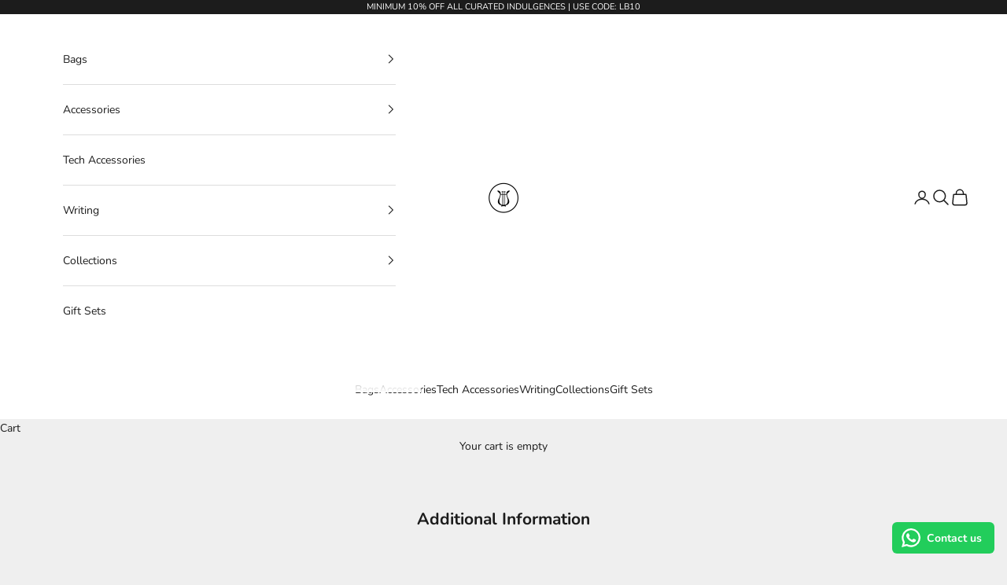

--- FILE ---
content_type: text/html; charset=utf-8
request_url: https://www.lapisbard.com/pages/knightsbridge-cinnamon-leather-belt-additional-information
body_size: 19316
content:
<!doctype html>

<html lang="en" dir="ltr">
  <head>
    <meta charset="utf-8">
    <meta name="viewport" content="width=device-width, initial-scale=1.0, height=device-height, minimum-scale=1.0, maximum-scale=5.0">

    <title>Additional Information Knightsbridge Cinnamon Leather Belt</title><meta name="description" content="Content Belts Collection Avant Garde Reversible NO Strap Material Leather Strap Colour Cinnamon brown Strap width 3.5 cm Buckle Color Black Buckle Material Stainless Steel Net Quantity 1 N"><link rel="canonical" href="https://www.lapisbard.com/pages/knightsbridge-cinnamon-leather-belt-additional-information"><link rel="preconnect" href="https://fonts.shopifycdn.com" crossorigin><link rel="preload" href="//www.lapisbard.com/cdn/fonts/instrument_sans/instrumentsans_n4.db86542ae5e1596dbdb28c279ae6c2086c4c5bfa.woff2" as="font" type="font/woff2" crossorigin><link rel="preload" href="//www.lapisbard.com/cdn/fonts/nunito/nunito_n4.fc49103dc396b42cae9460289072d384b6c6eb63.woff2" as="font" type="font/woff2" crossorigin><meta property="og:type" content="website">
  <meta property="og:title" content="Additional Information Knightsbridge Cinnamon Leather Belt"><meta property="og:description" content="Content Belts Collection Avant Garde Reversible NO Strap Material Leather Strap Colour Cinnamon brown Strap width 3.5 cm Buckle Color Black Buckle Material Stainless Steel Net Quantity 1 N"><meta property="og:url" content="https://www.lapisbard.com/pages/knightsbridge-cinnamon-leather-belt-additional-information">
<meta property="og:site_name" content="Lapis Bard"><meta name="twitter:card" content="summary"><meta name="twitter:title" content="Additional Information Knightsbridge Cinnamon Leather Belt">
  <meta name="twitter:description" content="Content Belts Collection Avant Garde Reversible NO Strap Material Leather Strap Colour Cinnamon brown Strap width 3.5 cm Buckle Color Black Buckle Material Stainless Steel Net Quantity 1 N"><script async crossorigin fetchpriority="high" src="/cdn/shopifycloud/importmap-polyfill/es-modules-shim.2.4.0.js"></script>
<script type="application/ld+json">
  {
    "@context": "https://schema.org",
    "@type": "BreadcrumbList",
    "itemListElement": [{
        "@type": "ListItem",
        "position": 1,
        "name": "Home",
        "item": "https://www.lapisbard.com"
      },{
            "@type": "ListItem",
            "position": 2,
            "name": "Additional Information",
            "item": "https://www.lapisbard.com/pages/knightsbridge-cinnamon-leather-belt-additional-information"
          }]
  }
</script><style>/* Typography (heading) */
  @font-face {
  font-family: "Instrument Sans";
  font-weight: 400;
  font-style: normal;
  font-display: fallback;
  src: url("//www.lapisbard.com/cdn/fonts/instrument_sans/instrumentsans_n4.db86542ae5e1596dbdb28c279ae6c2086c4c5bfa.woff2") format("woff2"),
       url("//www.lapisbard.com/cdn/fonts/instrument_sans/instrumentsans_n4.510f1b081e58d08c30978f465518799851ef6d8b.woff") format("woff");
}

@font-face {
  font-family: "Instrument Sans";
  font-weight: 400;
  font-style: italic;
  font-display: fallback;
  src: url("//www.lapisbard.com/cdn/fonts/instrument_sans/instrumentsans_i4.028d3c3cd8d085648c808ceb20cd2fd1eb3560e5.woff2") format("woff2"),
       url("//www.lapisbard.com/cdn/fonts/instrument_sans/instrumentsans_i4.7e90d82df8dee29a99237cd19cc529d2206706a2.woff") format("woff");
}

/* Typography (body) */
  @font-face {
  font-family: Nunito;
  font-weight: 400;
  font-style: normal;
  font-display: fallback;
  src: url("//www.lapisbard.com/cdn/fonts/nunito/nunito_n4.fc49103dc396b42cae9460289072d384b6c6eb63.woff2") format("woff2"),
       url("//www.lapisbard.com/cdn/fonts/nunito/nunito_n4.5d26d13beeac3116db2479e64986cdeea4c8fbdd.woff") format("woff");
}

@font-face {
  font-family: Nunito;
  font-weight: 400;
  font-style: italic;
  font-display: fallback;
  src: url("//www.lapisbard.com/cdn/fonts/nunito/nunito_i4.fd53bf99043ab6c570187ed42d1b49192135de96.woff2") format("woff2"),
       url("//www.lapisbard.com/cdn/fonts/nunito/nunito_i4.cb3876a003a73aaae5363bb3e3e99d45ec598cc6.woff") format("woff");
}

@font-face {
  font-family: Nunito;
  font-weight: 700;
  font-style: normal;
  font-display: fallback;
  src: url("//www.lapisbard.com/cdn/fonts/nunito/nunito_n7.37cf9b8cf43b3322f7e6e13ad2aad62ab5dc9109.woff2") format("woff2"),
       url("//www.lapisbard.com/cdn/fonts/nunito/nunito_n7.45cfcfadc6630011252d54d5f5a2c7c98f60d5de.woff") format("woff");
}

@font-face {
  font-family: Nunito;
  font-weight: 700;
  font-style: italic;
  font-display: fallback;
  src: url("//www.lapisbard.com/cdn/fonts/nunito/nunito_i7.3f8ba2027bc9ceb1b1764ecab15bae73f86c4632.woff2") format("woff2"),
       url("//www.lapisbard.com/cdn/fonts/nunito/nunito_i7.82bfb5f86ec77ada3c9f660da22064c2e46e1469.woff") format("woff");
}

:root {
    /* Container */
    --container-max-width: 100%;
    --container-xxs-max-width: 27.5rem; /* 440px */
    --container-xs-max-width: 42.5rem; /* 680px */
    --container-sm-max-width: 61.25rem; /* 980px */
    --container-md-max-width: 71.875rem; /* 1150px */
    --container-lg-max-width: 78.75rem; /* 1260px */
    --container-xl-max-width: 85rem; /* 1360px */
    --container-gutter: 1.25rem;

    --section-vertical-spacing: 2.5rem;
    --section-vertical-spacing-tight:2.5rem;

    --section-stack-gap:2.25rem;
    --section-stack-gap-tight:2.25rem;

    /* Form settings */
    --form-gap: 1.25rem; /* Gap between fieldset and submit button */
    --fieldset-gap: 1rem; /* Gap between each form input within a fieldset */
    --form-control-gap: 0.625rem; /* Gap between input and label (ignored for floating label) */
    --checkbox-control-gap: 0.75rem; /* Horizontal gap between checkbox and its associated label */
    --input-padding-block: 0.65rem; /* Vertical padding for input, textarea and native select */
    --input-padding-inline: 0.8rem; /* Horizontal padding for input, textarea and native select */
    --checkbox-size: 0.875rem; /* Size (width and height) for checkbox */

    /* Other sizes */
    --sticky-area-height: calc(var(--announcement-bar-is-sticky, 0) * var(--announcement-bar-height, 0px) + var(--header-is-sticky, 0) * var(--header-is-visible, 1) * var(--header-height, 0px));

    /* RTL support */
    --transform-logical-flip: 1;
    --transform-origin-start: left;
    --transform-origin-end: right;

    /**
     * ---------------------------------------------------------------------
     * TYPOGRAPHY
     * ---------------------------------------------------------------------
     */

    /* Font properties */
    --heading-font-family: "Instrument Sans", sans-serif;
    --heading-font-weight: 400;
    --heading-font-style: normal;
    --heading-text-transform: uppercase;
    --heading-letter-spacing: 0.18em;
    --text-font-family: Nunito, sans-serif;
    --text-font-weight: 400;
    --text-font-style: normal;
    --text-letter-spacing: 0.0em;
    --button-font: var(--text-font-style) var(--text-font-weight) var(--text-sm) / 1.65 var(--text-font-family);
    --button-text-transform: uppercase;
    --button-letter-spacing: 0.18em;

    /* Font sizes */--text-heading-size-factor: 1;
    --text-h1: max(0.6875rem, clamp(1.375rem, 1.146341463414634rem + 0.975609756097561vw, 2rem) * var(--text-heading-size-factor));
    --text-h2: max(0.6875rem, clamp(1.25rem, 1.0670731707317074rem + 0.7804878048780488vw, 1.75rem) * var(--text-heading-size-factor));
    --text-h3: max(0.6875rem, clamp(1.125rem, 1.0335365853658536rem + 0.3902439024390244vw, 1.375rem) * var(--text-heading-size-factor));
    --text-h4: max(0.6875rem, clamp(1rem, 0.9542682926829268rem + 0.1951219512195122vw, 1.125rem) * var(--text-heading-size-factor));
    --text-h5: calc(0.875rem * var(--text-heading-size-factor));
    --text-h6: calc(0.75rem * var(--text-heading-size-factor));

    --text-xs: 0.75rem;
    --text-sm: 0.8125rem;
    --text-base: 0.875rem;
    --text-lg: 1.0rem;
    --text-xl: 1.125rem;

    /* Rounded variables (used for border radius) */
    --rounded-full: 9999px;
    --button-border-radius: 0.0rem;
    --input-border-radius: 0.0rem;

    /* Box shadow */
    --shadow-sm: 0 2px 8px rgb(0 0 0 / 0.05);
    --shadow: 0 5px 15px rgb(0 0 0 / 0.05);
    --shadow-md: 0 5px 30px rgb(0 0 0 / 0.05);
    --shadow-block: px px px rgb(var(--text-primary) / 0.0);

    /**
     * ---------------------------------------------------------------------
     * OTHER
     * ---------------------------------------------------------------------
     */

    --checkmark-svg-url: url(//www.lapisbard.com/cdn/shop/t/19/assets/checkmark.svg?v=77552481021870063511748233520);
    --cursor-zoom-in-svg-url: url(//www.lapisbard.com/cdn/shop/t/19/assets/cursor-zoom-in.svg?v=53880737899771658811748233520);
  }

  [dir="rtl"]:root {
    /* RTL support */
    --transform-logical-flip: -1;
    --transform-origin-start: right;
    --transform-origin-end: left;
  }

  @media screen and (min-width: 700px) {
    :root {
      /* Typography (font size) */
      --text-xs: 0.75rem;
      --text-sm: 0.8125rem;
      --text-base: 0.875rem;
      --text-lg: 1.0rem;
      --text-xl: 1.25rem;

      /* Spacing settings */
      --container-gutter: 2rem;
    }
  }

  @media screen and (min-width: 1000px) {
    :root {
      /* Spacing settings */
      --container-gutter: 3rem;

      --section-vertical-spacing: 4rem;
      --section-vertical-spacing-tight: 4rem;

      --section-stack-gap:3rem;
      --section-stack-gap-tight:3rem;
    }
  }:root {/* Overlay used for modal */
    --page-overlay: 0 0 0 / 0.4;

    /* We use the first scheme background as default */
    --page-background: ;

    /* Product colors */
    --on-sale-text: 227 44 43;
    --on-sale-badge-background: 227 44 43;
    --on-sale-badge-text: 255 255 255;
    --sold-out-badge-background: 239 239 239;
    --sold-out-badge-text: 0 0 0 / 0.65;
    --custom-badge-background: 28 28 28;
    --custom-badge-text: 255 255 255;
    --star-color: 28 28 28;

    /* Status colors */
    --success-background: 212 227 203;
    --success-text: 48 122 7;
    --warning-background: 253 241 224;
    --warning-text: 237 138 0;
    --error-background: 243 204 204;
    --error-text: 203 43 43;
  }.color-scheme--scheme-1 {
      /* Color settings */--accent: 28 28 28;
      --text-color: 28 28 28;
      --background: 239 239 239 / 1.0;
      --background-without-opacity: 239 239 239;
      --background-gradient: ;--border-color: 207 207 207;/* Button colors */
      --button-background: 28 28 28;
      --button-text-color: 255 255 255;

      /* Circled buttons */
      --circle-button-background: 255 255 255;
      --circle-button-text-color: 28 28 28;
    }.shopify-section:has(.section-spacing.color-scheme--bg-609ecfcfee2f667ac6c12366fc6ece56) + .shopify-section:has(.section-spacing.color-scheme--bg-609ecfcfee2f667ac6c12366fc6ece56:not(.bordered-section)) .section-spacing {
      padding-block-start: 0;
    }.color-scheme--scheme-2 {
      /* Color settings */--accent: 28 28 28;
      --text-color: 28 28 28;
      --background: 255 255 255 / 1.0;
      --background-without-opacity: 255 255 255;
      --background-gradient: ;--border-color: 221 221 221;/* Button colors */
      --button-background: 28 28 28;
      --button-text-color: 255 255 255;

      /* Circled buttons */
      --circle-button-background: 255 255 255;
      --circle-button-text-color: 28 28 28;
    }.shopify-section:has(.section-spacing.color-scheme--bg-54922f2e920ba8346f6dc0fba343d673) + .shopify-section:has(.section-spacing.color-scheme--bg-54922f2e920ba8346f6dc0fba343d673:not(.bordered-section)) .section-spacing {
      padding-block-start: 0;
    }.color-scheme--scheme-3 {
      /* Color settings */--accent: 255 255 255;
      --text-color: 255 255 255;
      --background: 28 28 28 / 1.0;
      --background-without-opacity: 28 28 28;
      --background-gradient: ;--border-color: 62 62 62;/* Button colors */
      --button-background: 255 255 255;
      --button-text-color: 28 28 28;

      /* Circled buttons */
      --circle-button-background: 255 255 255;
      --circle-button-text-color: 28 28 28;
    }.shopify-section:has(.section-spacing.color-scheme--bg-c1f8cb21047e4797e94d0969dc5d1e44) + .shopify-section:has(.section-spacing.color-scheme--bg-c1f8cb21047e4797e94d0969dc5d1e44:not(.bordered-section)) .section-spacing {
      padding-block-start: 0;
    }.color-scheme--scheme-4 {
      /* Color settings */--accent: 255 255 255;
      --text-color: 255 255 255;
      --background: 0 0 0 / 0.0;
      --background-without-opacity: 0 0 0;
      --background-gradient: ;--border-color: 255 255 255;/* Button colors */
      --button-background: 255 255 255;
      --button-text-color: 28 28 28;

      /* Circled buttons */
      --circle-button-background: 255 255 255;
      --circle-button-text-color: 28 28 28;
    }.shopify-section:has(.section-spacing.color-scheme--bg-3671eee015764974ee0aef1536023e0f) + .shopify-section:has(.section-spacing.color-scheme--bg-3671eee015764974ee0aef1536023e0f:not(.bordered-section)) .section-spacing {
      padding-block-start: 0;
    }.color-scheme--dialog {
      /* Color settings */--accent: 28 28 28;
      --text-color: 28 28 28;
      --background: 255 255 255 / 1.0;
      --background-without-opacity: 255 255 255;
      --background-gradient: ;--border-color: 221 221 221;/* Button colors */
      --button-background: 28 28 28;
      --button-text-color: 255 255 255;

      /* Circled buttons */
      --circle-button-background: 255 255 255;
      --circle-button-text-color: 28 28 28;
    }
</style><script>
  // This allows to expose several variables to the global scope, to be used in scripts
  window.themeVariables = {
    settings: {
      showPageTransition: null,
      pageType: "page",
      moneyFormat: "MRP: ₹{{ amount }}",
      moneyWithCurrencyFormat: "MRP. {{ amount}}",
      currencyCodeEnabled: false,
      cartType: "drawer",
      staggerMenuApparition: true
    },

    strings: {
      addedToCart: "Added to your cart!",
      closeGallery: "Close gallery",
      zoomGallery: "Zoom picture",
      errorGallery: "Image cannot be loaded",
      shippingEstimatorNoResults: "Sorry, we do not ship to your address.",
      shippingEstimatorOneResult: "There is one shipping rate for your address:",
      shippingEstimatorMultipleResults: "There are several shipping rates for your address:",
      shippingEstimatorError: "One or more error occurred while retrieving shipping rates:",
      next: "Next",
      previous: "Previous"
    },

    mediaQueries: {
      'sm': 'screen and (min-width: 700px)',
      'md': 'screen and (min-width: 1000px)',
      'lg': 'screen and (min-width: 1150px)',
      'xl': 'screen and (min-width: 1400px)',
      '2xl': 'screen and (min-width: 1600px)',
      'sm-max': 'screen and (max-width: 699px)',
      'md-max': 'screen and (max-width: 999px)',
      'lg-max': 'screen and (max-width: 1149px)',
      'xl-max': 'screen and (max-width: 1399px)',
      '2xl-max': 'screen and (max-width: 1599px)',
      'motion-safe': '(prefers-reduced-motion: no-preference)',
      'motion-reduce': '(prefers-reduced-motion: reduce)',
      'supports-hover': 'screen and (pointer: fine)',
      'supports-touch': 'screen and (hover: none)'
    }
  };</script><script type="importmap">{
        "imports": {
          "vendor": "//www.lapisbard.com/cdn/shop/t/19/assets/vendor.min.js?v=118757129943152772801748233506",
          "theme": "//www.lapisbard.com/cdn/shop/t/19/assets/theme.js?v=120688118179581468051748233506",
          "photoswipe": "//www.lapisbard.com/cdn/shop/t/19/assets/photoswipe.min.js?v=13374349288281597431748233506"
        }
      }
    </script>

    <script type="module" src="//www.lapisbard.com/cdn/shop/t/19/assets/vendor.min.js?v=118757129943152772801748233506"></script>
    <script type="module" src="//www.lapisbard.com/cdn/shop/t/19/assets/theme.js?v=120688118179581468051748233506"></script>

    <script>window.performance && window.performance.mark && window.performance.mark('shopify.content_for_header.start');</script><meta name="facebook-domain-verification" content="nvtlq7s4t5b3ydj4wlxu4f38xad6bf">
<meta name="facebook-domain-verification" content="2s6m565yzlzfcaxsoav2a3e3lrg892">
<meta name="google-site-verification" content="ieDQ_Q6tQB57VE54NQ__8SJVm5GGYkQZrVsXCL0hQg0">
<meta id="shopify-digital-wallet" name="shopify-digital-wallet" content="/58977091771/digital_wallets/dialog">
<script async="async" src="/checkouts/internal/preloads.js?locale=en-IN"></script>
<script id="shopify-features" type="application/json">{"accessToken":"7cb65609f453da56dc165d248c0adba6","betas":["rich-media-storefront-analytics"],"domain":"www.lapisbard.com","predictiveSearch":true,"shopId":58977091771,"locale":"en"}</script>
<script>var Shopify = Shopify || {};
Shopify.shop = "lapisbardd.myshopify.com";
Shopify.locale = "en";
Shopify.currency = {"active":"INR","rate":"1.0"};
Shopify.country = "IN";
Shopify.theme = {"name":"Theme in development","id":138177839291,"schema_name":"Prestige","schema_version":"10.7.0","theme_store_id":855,"role":"main"};
Shopify.theme.handle = "null";
Shopify.theme.style = {"id":null,"handle":null};
Shopify.cdnHost = "www.lapisbard.com/cdn";
Shopify.routes = Shopify.routes || {};
Shopify.routes.root = "/";</script>
<script type="module">!function(o){(o.Shopify=o.Shopify||{}).modules=!0}(window);</script>
<script>!function(o){function n(){var o=[];function n(){o.push(Array.prototype.slice.apply(arguments))}return n.q=o,n}var t=o.Shopify=o.Shopify||{};t.loadFeatures=n(),t.autoloadFeatures=n()}(window);</script>
<script id="shop-js-analytics" type="application/json">{"pageType":"page"}</script>
<script defer="defer" async type="module" src="//www.lapisbard.com/cdn/shopifycloud/shop-js/modules/v2/client.init-shop-cart-sync_Bc8-qrdt.en.esm.js"></script>
<script defer="defer" async type="module" src="//www.lapisbard.com/cdn/shopifycloud/shop-js/modules/v2/chunk.common_CmNk3qlo.esm.js"></script>
<script type="module">
  await import("//www.lapisbard.com/cdn/shopifycloud/shop-js/modules/v2/client.init-shop-cart-sync_Bc8-qrdt.en.esm.js");
await import("//www.lapisbard.com/cdn/shopifycloud/shop-js/modules/v2/chunk.common_CmNk3qlo.esm.js");

  window.Shopify.SignInWithShop?.initShopCartSync?.({"fedCMEnabled":true,"windoidEnabled":true});

</script>
<script>(function() {
  var isLoaded = false;
  function asyncLoad() {
    if (isLoaded) return;
    isLoaded = true;
    var urls = ["\/\/cdn.shopify.com\/proxy\/69bed7dfb421fe73410105a2c3473207b65b00d885fb83b1c20b355724c481a8\/size-charts-relentless.herokuapp.com\/js\/size-charts-relentless.js?shop=lapisbardd.myshopify.com\u0026sp-cache-control=cHVibGljLCBtYXgtYWdlPTkwMA","https:\/\/loox.io\/widget\/scWQFtymeJ\/loox.1719056090283.js?shop=lapisbardd.myshopify.com","https:\/\/sr-cdn.shiprocket.in\/sr-promise\/static\/uc.js?channel_id=4\u0026sr_company_id=2096127\u0026shop=lapisbardd.myshopify.com","https:\/\/configs.carthike.com\/carthike.js?shop=lapisbardd.myshopify.com"];
    for (var i = 0; i < urls.length; i++) {
      var s = document.createElement('script');
      s.type = 'text/javascript';
      s.async = true;
      s.src = urls[i];
      var x = document.getElementsByTagName('script')[0];
      x.parentNode.insertBefore(s, x);
    }
  };
  if(window.attachEvent) {
    window.attachEvent('onload', asyncLoad);
  } else {
    window.addEventListener('load', asyncLoad, false);
  }
})();</script>
<script id="__st">var __st={"a":58977091771,"offset":-18000,"reqid":"718b69bb-751a-459b-9d90-6ba444ce497a-1762387671","pageurl":"www.lapisbard.com\/pages\/knightsbridge-cinnamon-leather-belt-additional-information","s":"pages-84650164411","u":"855c2d8dbfbf","p":"page","rtyp":"page","rid":84650164411};</script>
<script>window.ShopifyPaypalV4VisibilityTracking = true;</script>
<script id="captcha-bootstrap">!function(){'use strict';const t='contact',e='account',n='new_comment',o=[[t,t],['blogs',n],['comments',n],[t,'customer']],c=[[e,'customer_login'],[e,'guest_login'],[e,'recover_customer_password'],[e,'create_customer']],r=t=>t.map((([t,e])=>`form[action*='/${t}']:not([data-nocaptcha='true']) input[name='form_type'][value='${e}']`)).join(','),a=t=>()=>t?[...document.querySelectorAll(t)].map((t=>t.form)):[];function s(){const t=[...o],e=r(t);return a(e)}const i='password',u='form_key',d=['recaptcha-v3-token','g-recaptcha-response','h-captcha-response',i],f=()=>{try{return window.sessionStorage}catch{return}},m='__shopify_v',_=t=>t.elements[u];function p(t,e,n=!1){try{const o=window.sessionStorage,c=JSON.parse(o.getItem(e)),{data:r}=function(t){const{data:e,action:n}=t;return t[m]||n?{data:e,action:n}:{data:t,action:n}}(c);for(const[e,n]of Object.entries(r))t.elements[e]&&(t.elements[e].value=n);n&&o.removeItem(e)}catch(o){console.error('form repopulation failed',{error:o})}}const l='form_type',E='cptcha';function T(t){t.dataset[E]=!0}const w=window,h=w.document,L='Shopify',v='ce_forms',y='captcha';let A=!1;((t,e)=>{const n=(g='f06e6c50-85a8-45c8-87d0-21a2b65856fe',I='https://cdn.shopify.com/shopifycloud/storefront-forms-hcaptcha/ce_storefront_forms_captcha_hcaptcha.v1.5.2.iife.js',D={infoText:'Protected by hCaptcha',privacyText:'Privacy',termsText:'Terms'},(t,e,n)=>{const o=w[L][v],c=o.bindForm;if(c)return c(t,g,e,D).then(n);var r;o.q.push([[t,g,e,D],n]),r=I,A||(h.body.append(Object.assign(h.createElement('script'),{id:'captcha-provider',async:!0,src:r})),A=!0)});var g,I,D;w[L]=w[L]||{},w[L][v]=w[L][v]||{},w[L][v].q=[],w[L][y]=w[L][y]||{},w[L][y].protect=function(t,e){n(t,void 0,e),T(t)},Object.freeze(w[L][y]),function(t,e,n,w,h,L){const[v,y,A,g]=function(t,e,n){const i=e?o:[],u=t?c:[],d=[...i,...u],f=r(d),m=r(i),_=r(d.filter((([t,e])=>n.includes(e))));return[a(f),a(m),a(_),s()]}(w,h,L),I=t=>{const e=t.target;return e instanceof HTMLFormElement?e:e&&e.form},D=t=>v().includes(t);t.addEventListener('submit',(t=>{const e=I(t);if(!e)return;const n=D(e)&&!e.dataset.hcaptchaBound&&!e.dataset.recaptchaBound,o=_(e),c=g().includes(e)&&(!o||!o.value);(n||c)&&t.preventDefault(),c&&!n&&(function(t){try{if(!f())return;!function(t){const e=f();if(!e)return;const n=_(t);if(!n)return;const o=n.value;o&&e.removeItem(o)}(t);const e=Array.from(Array(32),(()=>Math.random().toString(36)[2])).join('');!function(t,e){_(t)||t.append(Object.assign(document.createElement('input'),{type:'hidden',name:u})),t.elements[u].value=e}(t,e),function(t,e){const n=f();if(!n)return;const o=[...t.querySelectorAll(`input[type='${i}']`)].map((({name:t})=>t)),c=[...d,...o],r={};for(const[a,s]of new FormData(t).entries())c.includes(a)||(r[a]=s);n.setItem(e,JSON.stringify({[m]:1,action:t.action,data:r}))}(t,e)}catch(e){console.error('failed to persist form',e)}}(e),e.submit())}));const S=(t,e)=>{t&&!t.dataset[E]&&(n(t,e.some((e=>e===t))),T(t))};for(const o of['focusin','change'])t.addEventListener(o,(t=>{const e=I(t);D(e)&&S(e,y())}));const B=e.get('form_key'),M=e.get(l),P=B&&M;t.addEventListener('DOMContentLoaded',(()=>{const t=y();if(P)for(const e of t)e.elements[l].value===M&&p(e,B);[...new Set([...A(),...v().filter((t=>'true'===t.dataset.shopifyCaptcha))])].forEach((e=>S(e,t)))}))}(h,new URLSearchParams(w.location.search),n,t,e,['guest_login'])})(!0,!0)}();</script>
<script integrity="sha256-52AcMU7V7pcBOXWImdc/TAGTFKeNjmkeM1Pvks/DTgc=" data-source-attribution="shopify.loadfeatures" defer="defer" src="//www.lapisbard.com/cdn/shopifycloud/storefront/assets/storefront/load_feature-81c60534.js" crossorigin="anonymous"></script>
<script data-source-attribution="shopify.dynamic_checkout.dynamic.init">var Shopify=Shopify||{};Shopify.PaymentButton=Shopify.PaymentButton||{isStorefrontPortableWallets:!0,init:function(){window.Shopify.PaymentButton.init=function(){};var t=document.createElement("script");t.src="https://www.lapisbard.com/cdn/shopifycloud/portable-wallets/latest/portable-wallets.en.js",t.type="module",document.head.appendChild(t)}};
</script>
<script data-source-attribution="shopify.dynamic_checkout.buyer_consent">
  function portableWalletsHideBuyerConsent(e){var t=document.getElementById("shopify-buyer-consent"),n=document.getElementById("shopify-subscription-policy-button");t&&n&&(t.classList.add("hidden"),t.setAttribute("aria-hidden","true"),n.removeEventListener("click",e))}function portableWalletsShowBuyerConsent(e){var t=document.getElementById("shopify-buyer-consent"),n=document.getElementById("shopify-subscription-policy-button");t&&n&&(t.classList.remove("hidden"),t.removeAttribute("aria-hidden"),n.addEventListener("click",e))}window.Shopify?.PaymentButton&&(window.Shopify.PaymentButton.hideBuyerConsent=portableWalletsHideBuyerConsent,window.Shopify.PaymentButton.showBuyerConsent=portableWalletsShowBuyerConsent);
</script>
<script data-source-attribution="shopify.dynamic_checkout.cart.bootstrap">document.addEventListener("DOMContentLoaded",(function(){function t(){return document.querySelector("shopify-accelerated-checkout-cart, shopify-accelerated-checkout")}if(t())Shopify.PaymentButton.init();else{new MutationObserver((function(e,n){t()&&(Shopify.PaymentButton.init(),n.disconnect())})).observe(document.body,{childList:!0,subtree:!0})}}));
</script>

<script>window.performance && window.performance.mark && window.performance.mark('shopify.content_for_header.end');</script>
<link href="//www.lapisbard.com/cdn/shop/t/19/assets/theme.css?v=59476350486779203171748233506" rel="stylesheet" type="text/css" media="all" /><link href="https://monorail-edge.shopifysvc.com" rel="dns-prefetch">
<script>(function(){if ("sendBeacon" in navigator && "performance" in window) {try {var session_token_from_headers = performance.getEntriesByType('navigation')[0].serverTiming.find(x => x.name == '_s').description;} catch {var session_token_from_headers = undefined;}var session_cookie_matches = document.cookie.match(/_shopify_s=([^;]*)/);var session_token_from_cookie = session_cookie_matches && session_cookie_matches.length === 2 ? session_cookie_matches[1] : "";var session_token = session_token_from_headers || session_token_from_cookie || "";function handle_abandonment_event(e) {var entries = performance.getEntries().filter(function(entry) {return /monorail-edge.shopifysvc.com/.test(entry.name);});if (!window.abandonment_tracked && entries.length === 0) {window.abandonment_tracked = true;var currentMs = Date.now();var navigation_start = performance.timing.navigationStart;var payload = {shop_id: 58977091771,url: window.location.href,navigation_start,duration: currentMs - navigation_start,session_token,page_type: "page"};window.navigator.sendBeacon("https://monorail-edge.shopifysvc.com/v1/produce", JSON.stringify({schema_id: "online_store_buyer_site_abandonment/1.1",payload: payload,metadata: {event_created_at_ms: currentMs,event_sent_at_ms: currentMs}}));}}window.addEventListener('pagehide', handle_abandonment_event);}}());</script>
<script id="web-pixels-manager-setup">(function e(e,d,r,n,o){if(void 0===o&&(o={}),!Boolean(null===(a=null===(i=window.Shopify)||void 0===i?void 0:i.analytics)||void 0===a?void 0:a.replayQueue)){var i,a;window.Shopify=window.Shopify||{};var t=window.Shopify;t.analytics=t.analytics||{};var s=t.analytics;s.replayQueue=[],s.publish=function(e,d,r){return s.replayQueue.push([e,d,r]),!0};try{self.performance.mark("wpm:start")}catch(e){}var l=function(){var e={modern:/Edge?\/(1{2}[4-9]|1[2-9]\d|[2-9]\d{2}|\d{4,})\.\d+(\.\d+|)|Firefox\/(1{2}[4-9]|1[2-9]\d|[2-9]\d{2}|\d{4,})\.\d+(\.\d+|)|Chrom(ium|e)\/(9{2}|\d{3,})\.\d+(\.\d+|)|(Maci|X1{2}).+ Version\/(15\.\d+|(1[6-9]|[2-9]\d|\d{3,})\.\d+)([,.]\d+|)( \(\w+\)|)( Mobile\/\w+|) Safari\/|Chrome.+OPR\/(9{2}|\d{3,})\.\d+\.\d+|(CPU[ +]OS|iPhone[ +]OS|CPU[ +]iPhone|CPU IPhone OS|CPU iPad OS)[ +]+(15[._]\d+|(1[6-9]|[2-9]\d|\d{3,})[._]\d+)([._]\d+|)|Android:?[ /-](13[3-9]|1[4-9]\d|[2-9]\d{2}|\d{4,})(\.\d+|)(\.\d+|)|Android.+Firefox\/(13[5-9]|1[4-9]\d|[2-9]\d{2}|\d{4,})\.\d+(\.\d+|)|Android.+Chrom(ium|e)\/(13[3-9]|1[4-9]\d|[2-9]\d{2}|\d{4,})\.\d+(\.\d+|)|SamsungBrowser\/([2-9]\d|\d{3,})\.\d+/,legacy:/Edge?\/(1[6-9]|[2-9]\d|\d{3,})\.\d+(\.\d+|)|Firefox\/(5[4-9]|[6-9]\d|\d{3,})\.\d+(\.\d+|)|Chrom(ium|e)\/(5[1-9]|[6-9]\d|\d{3,})\.\d+(\.\d+|)([\d.]+$|.*Safari\/(?![\d.]+ Edge\/[\d.]+$))|(Maci|X1{2}).+ Version\/(10\.\d+|(1[1-9]|[2-9]\d|\d{3,})\.\d+)([,.]\d+|)( \(\w+\)|)( Mobile\/\w+|) Safari\/|Chrome.+OPR\/(3[89]|[4-9]\d|\d{3,})\.\d+\.\d+|(CPU[ +]OS|iPhone[ +]OS|CPU[ +]iPhone|CPU IPhone OS|CPU iPad OS)[ +]+(10[._]\d+|(1[1-9]|[2-9]\d|\d{3,})[._]\d+)([._]\d+|)|Android:?[ /-](13[3-9]|1[4-9]\d|[2-9]\d{2}|\d{4,})(\.\d+|)(\.\d+|)|Mobile Safari.+OPR\/([89]\d|\d{3,})\.\d+\.\d+|Android.+Firefox\/(13[5-9]|1[4-9]\d|[2-9]\d{2}|\d{4,})\.\d+(\.\d+|)|Android.+Chrom(ium|e)\/(13[3-9]|1[4-9]\d|[2-9]\d{2}|\d{4,})\.\d+(\.\d+|)|Android.+(UC? ?Browser|UCWEB|U3)[ /]?(15\.([5-9]|\d{2,})|(1[6-9]|[2-9]\d|\d{3,})\.\d+)\.\d+|SamsungBrowser\/(5\.\d+|([6-9]|\d{2,})\.\d+)|Android.+MQ{2}Browser\/(14(\.(9|\d{2,})|)|(1[5-9]|[2-9]\d|\d{3,})(\.\d+|))(\.\d+|)|K[Aa][Ii]OS\/(3\.\d+|([4-9]|\d{2,})\.\d+)(\.\d+|)/},d=e.modern,r=e.legacy,n=navigator.userAgent;return n.match(d)?"modern":n.match(r)?"legacy":"unknown"}(),u="modern"===l?"modern":"legacy",c=(null!=n?n:{modern:"",legacy:""})[u],f=function(e){return[e.baseUrl,"/wpm","/b",e.hashVersion,"modern"===e.buildTarget?"m":"l",".js"].join("")}({baseUrl:d,hashVersion:r,buildTarget:u}),m=function(e){var d=e.version,r=e.bundleTarget,n=e.surface,o=e.pageUrl,i=e.monorailEndpoint;return{emit:function(e){var a=e.status,t=e.errorMsg,s=(new Date).getTime(),l=JSON.stringify({metadata:{event_sent_at_ms:s},events:[{schema_id:"web_pixels_manager_load/3.1",payload:{version:d,bundle_target:r,page_url:o,status:a,surface:n,error_msg:t},metadata:{event_created_at_ms:s}}]});if(!i)return console&&console.warn&&console.warn("[Web Pixels Manager] No Monorail endpoint provided, skipping logging."),!1;try{return self.navigator.sendBeacon.bind(self.navigator)(i,l)}catch(e){}var u=new XMLHttpRequest;try{return u.open("POST",i,!0),u.setRequestHeader("Content-Type","text/plain"),u.send(l),!0}catch(e){return console&&console.warn&&console.warn("[Web Pixels Manager] Got an unhandled error while logging to Monorail."),!1}}}}({version:r,bundleTarget:l,surface:e.surface,pageUrl:self.location.href,monorailEndpoint:e.monorailEndpoint});try{o.browserTarget=l,function(e){var d=e.src,r=e.async,n=void 0===r||r,o=e.onload,i=e.onerror,a=e.sri,t=e.scriptDataAttributes,s=void 0===t?{}:t,l=document.createElement("script"),u=document.querySelector("head"),c=document.querySelector("body");if(l.async=n,l.src=d,a&&(l.integrity=a,l.crossOrigin="anonymous"),s)for(var f in s)if(Object.prototype.hasOwnProperty.call(s,f))try{l.dataset[f]=s[f]}catch(e){}if(o&&l.addEventListener("load",o),i&&l.addEventListener("error",i),u)u.appendChild(l);else{if(!c)throw new Error("Did not find a head or body element to append the script");c.appendChild(l)}}({src:f,async:!0,onload:function(){if(!function(){var e,d;return Boolean(null===(d=null===(e=window.Shopify)||void 0===e?void 0:e.analytics)||void 0===d?void 0:d.initialized)}()){var d=window.webPixelsManager.init(e)||void 0;if(d){var r=window.Shopify.analytics;r.replayQueue.forEach((function(e){var r=e[0],n=e[1],o=e[2];d.publishCustomEvent(r,n,o)})),r.replayQueue=[],r.publish=d.publishCustomEvent,r.visitor=d.visitor,r.initialized=!0}}},onerror:function(){return m.emit({status:"failed",errorMsg:"".concat(f," has failed to load")})},sri:function(e){var d=/^sha384-[A-Za-z0-9+/=]+$/;return"string"==typeof e&&d.test(e)}(c)?c:"",scriptDataAttributes:o}),m.emit({status:"loading"})}catch(e){m.emit({status:"failed",errorMsg:(null==e?void 0:e.message)||"Unknown error"})}}})({shopId: 58977091771,storefrontBaseUrl: "https://www.lapisbard.com",extensionsBaseUrl: "https://extensions.shopifycdn.com/cdn/shopifycloud/web-pixels-manager",monorailEndpoint: "https://monorail-edge.shopifysvc.com/unstable/produce_batch",surface: "storefront-renderer",enabledBetaFlags: ["2dca8a86"],webPixelsConfigList: [{"id":"1076035771","configuration":"{\"config\":\"{\\\"google_tag_ids\\\":[\\\"G-DR7TQ6EJ2N\\\",\\\"AW-11325891659\\\",\\\"GT-MR2PMZ2G\\\"],\\\"target_country\\\":\\\"ZZ\\\",\\\"gtag_events\\\":[{\\\"type\\\":\\\"begin_checkout\\\",\\\"action_label\\\":[\\\"G-DR7TQ6EJ2N\\\",\\\"AW-11325891659\\\/iUBsCKSAmJkbEMvIzZgq\\\"]},{\\\"type\\\":\\\"search\\\",\\\"action_label\\\":[\\\"G-DR7TQ6EJ2N\\\",\\\"AW-11325891659\\\/taflCLCAmJkbEMvIzZgq\\\"]},{\\\"type\\\":\\\"view_item\\\",\\\"action_label\\\":[\\\"G-DR7TQ6EJ2N\\\",\\\"AW-11325891659\\\/2GyaCK2AmJkbEMvIzZgq\\\",\\\"MC-8LSM9SR1WV\\\"]},{\\\"type\\\":\\\"purchase\\\",\\\"action_label\\\":[\\\"G-DR7TQ6EJ2N\\\",\\\"AW-11325891659\\\/zxJ8CNrjkZkbEMvIzZgq\\\",\\\"MC-8LSM9SR1WV\\\"]},{\\\"type\\\":\\\"page_view\\\",\\\"action_label\\\":[\\\"G-DR7TQ6EJ2N\\\",\\\"AW-11325891659\\\/iIe4CKqAmJkbEMvIzZgq\\\",\\\"MC-8LSM9SR1WV\\\"]},{\\\"type\\\":\\\"add_payment_info\\\",\\\"action_label\\\":[\\\"G-DR7TQ6EJ2N\\\",\\\"AW-11325891659\\\/5K5ACLOAmJkbEMvIzZgq\\\"]},{\\\"type\\\":\\\"add_to_cart\\\",\\\"action_label\\\":[\\\"G-DR7TQ6EJ2N\\\",\\\"AW-11325891659\\\/GiyUCKeAmJkbEMvIzZgq\\\"]}],\\\"enable_monitoring_mode\\\":false}\"}","eventPayloadVersion":"v1","runtimeContext":"OPEN","scriptVersion":"b2a88bafab3e21179ed38636efcd8a93","type":"APP","apiClientId":1780363,"privacyPurposes":[],"dataSharingAdjustments":{"protectedCustomerApprovalScopes":["read_customer_address","read_customer_email","read_customer_name","read_customer_personal_data","read_customer_phone"]}},{"id":"185335995","configuration":"{\"pixel_id\":\"663193604573296\",\"pixel_type\":\"facebook_pixel\",\"metaapp_system_user_token\":\"-\"}","eventPayloadVersion":"v1","runtimeContext":"OPEN","scriptVersion":"ca16bc87fe92b6042fbaa3acc2fbdaa6","type":"APP","apiClientId":2329312,"privacyPurposes":["ANALYTICS","MARKETING","SALE_OF_DATA"],"dataSharingAdjustments":{"protectedCustomerApprovalScopes":["read_customer_address","read_customer_email","read_customer_name","read_customer_personal_data","read_customer_phone"]}},{"id":"shopify-app-pixel","configuration":"{}","eventPayloadVersion":"v1","runtimeContext":"STRICT","scriptVersion":"0450","apiClientId":"shopify-pixel","type":"APP","privacyPurposes":["ANALYTICS","MARKETING"]},{"id":"shopify-custom-pixel","eventPayloadVersion":"v1","runtimeContext":"LAX","scriptVersion":"0450","apiClientId":"shopify-pixel","type":"CUSTOM","privacyPurposes":["ANALYTICS","MARKETING"]}],isMerchantRequest: false,initData: {"shop":{"name":"Lapis Bard","paymentSettings":{"currencyCode":"INR"},"myshopifyDomain":"lapisbardd.myshopify.com","countryCode":"IN","storefrontUrl":"https:\/\/www.lapisbard.com"},"customer":null,"cart":null,"checkout":null,"productVariants":[],"purchasingCompany":null},},"https://www.lapisbard.com/cdn","5303c62bw494ab25dp0d72f2dcm48e21f5a",{"modern":"","legacy":""},{"shopId":"58977091771","storefrontBaseUrl":"https:\/\/www.lapisbard.com","extensionBaseUrl":"https:\/\/extensions.shopifycdn.com\/cdn\/shopifycloud\/web-pixels-manager","surface":"storefront-renderer","enabledBetaFlags":"[\"2dca8a86\"]","isMerchantRequest":"false","hashVersion":"5303c62bw494ab25dp0d72f2dcm48e21f5a","publish":"custom","events":"[[\"page_viewed\",{}]]"});</script><script>
  window.ShopifyAnalytics = window.ShopifyAnalytics || {};
  window.ShopifyAnalytics.meta = window.ShopifyAnalytics.meta || {};
  window.ShopifyAnalytics.meta.currency = 'INR';
  var meta = {"page":{"pageType":"page","resourceType":"page","resourceId":84650164411}};
  for (var attr in meta) {
    window.ShopifyAnalytics.meta[attr] = meta[attr];
  }
</script>
<script class="analytics">
  (function () {
    var customDocumentWrite = function(content) {
      var jquery = null;

      if (window.jQuery) {
        jquery = window.jQuery;
      } else if (window.Checkout && window.Checkout.$) {
        jquery = window.Checkout.$;
      }

      if (jquery) {
        jquery('body').append(content);
      }
    };

    var hasLoggedConversion = function(token) {
      if (token) {
        return document.cookie.indexOf('loggedConversion=' + token) !== -1;
      }
      return false;
    }

    var setCookieIfConversion = function(token) {
      if (token) {
        var twoMonthsFromNow = new Date(Date.now());
        twoMonthsFromNow.setMonth(twoMonthsFromNow.getMonth() + 2);

        document.cookie = 'loggedConversion=' + token + '; expires=' + twoMonthsFromNow;
      }
    }

    var trekkie = window.ShopifyAnalytics.lib = window.trekkie = window.trekkie || [];
    if (trekkie.integrations) {
      return;
    }
    trekkie.methods = [
      'identify',
      'page',
      'ready',
      'track',
      'trackForm',
      'trackLink'
    ];
    trekkie.factory = function(method) {
      return function() {
        var args = Array.prototype.slice.call(arguments);
        args.unshift(method);
        trekkie.push(args);
        return trekkie;
      };
    };
    for (var i = 0; i < trekkie.methods.length; i++) {
      var key = trekkie.methods[i];
      trekkie[key] = trekkie.factory(key);
    }
    trekkie.load = function(config) {
      trekkie.config = config || {};
      trekkie.config.initialDocumentCookie = document.cookie;
      var first = document.getElementsByTagName('script')[0];
      var script = document.createElement('script');
      script.type = 'text/javascript';
      script.onerror = function(e) {
        var scriptFallback = document.createElement('script');
        scriptFallback.type = 'text/javascript';
        scriptFallback.onerror = function(error) {
                var Monorail = {
      produce: function produce(monorailDomain, schemaId, payload) {
        var currentMs = new Date().getTime();
        var event = {
          schema_id: schemaId,
          payload: payload,
          metadata: {
            event_created_at_ms: currentMs,
            event_sent_at_ms: currentMs
          }
        };
        return Monorail.sendRequest("https://" + monorailDomain + "/v1/produce", JSON.stringify(event));
      },
      sendRequest: function sendRequest(endpointUrl, payload) {
        // Try the sendBeacon API
        if (window && window.navigator && typeof window.navigator.sendBeacon === 'function' && typeof window.Blob === 'function' && !Monorail.isIos12()) {
          var blobData = new window.Blob([payload], {
            type: 'text/plain'
          });

          if (window.navigator.sendBeacon(endpointUrl, blobData)) {
            return true;
          } // sendBeacon was not successful

        } // XHR beacon

        var xhr = new XMLHttpRequest();

        try {
          xhr.open('POST', endpointUrl);
          xhr.setRequestHeader('Content-Type', 'text/plain');
          xhr.send(payload);
        } catch (e) {
          console.log(e);
        }

        return false;
      },
      isIos12: function isIos12() {
        return window.navigator.userAgent.lastIndexOf('iPhone; CPU iPhone OS 12_') !== -1 || window.navigator.userAgent.lastIndexOf('iPad; CPU OS 12_') !== -1;
      }
    };
    Monorail.produce('monorail-edge.shopifysvc.com',
      'trekkie_storefront_load_errors/1.1',
      {shop_id: 58977091771,
      theme_id: 138177839291,
      app_name: "storefront",
      context_url: window.location.href,
      source_url: "//www.lapisbard.com/cdn/s/trekkie.storefront.5ad93876886aa0a32f5bade9f25632a26c6f183a.min.js"});

        };
        scriptFallback.async = true;
        scriptFallback.src = '//www.lapisbard.com/cdn/s/trekkie.storefront.5ad93876886aa0a32f5bade9f25632a26c6f183a.min.js';
        first.parentNode.insertBefore(scriptFallback, first);
      };
      script.async = true;
      script.src = '//www.lapisbard.com/cdn/s/trekkie.storefront.5ad93876886aa0a32f5bade9f25632a26c6f183a.min.js';
      first.parentNode.insertBefore(script, first);
    };
    trekkie.load(
      {"Trekkie":{"appName":"storefront","development":false,"defaultAttributes":{"shopId":58977091771,"isMerchantRequest":null,"themeId":138177839291,"themeCityHash":"7883608322639548728","contentLanguage":"en","currency":"INR","eventMetadataId":"e24b1f60-0c20-4fd0-b43a-d26190fda4e1"},"isServerSideCookieWritingEnabled":true,"monorailRegion":"shop_domain","enabledBetaFlags":["bdb960ec","f0df213a"]},"Session Attribution":{},"S2S":{"facebookCapiEnabled":true,"source":"trekkie-storefront-renderer","apiClientId":580111}}
    );

    var loaded = false;
    trekkie.ready(function() {
      if (loaded) return;
      loaded = true;

      window.ShopifyAnalytics.lib = window.trekkie;

      var originalDocumentWrite = document.write;
      document.write = customDocumentWrite;
      try { window.ShopifyAnalytics.merchantGoogleAnalytics.call(this); } catch(error) {};
      document.write = originalDocumentWrite;

      window.ShopifyAnalytics.lib.page(null,{"pageType":"page","resourceType":"page","resourceId":84650164411,"shopifyEmitted":true});

      var match = window.location.pathname.match(/checkouts\/(.+)\/(thank_you|post_purchase)/)
      var token = match? match[1]: undefined;
      if (!hasLoggedConversion(token)) {
        setCookieIfConversion(token);
        
      }
    });


        var eventsListenerScript = document.createElement('script');
        eventsListenerScript.async = true;
        eventsListenerScript.src = "//www.lapisbard.com/cdn/shopifycloud/storefront/assets/shop_events_listener-3da45d37.js";
        document.getElementsByTagName('head')[0].appendChild(eventsListenerScript);

})();</script>
  <script>
  if (!window.ga || (window.ga && typeof window.ga !== 'function')) {
    window.ga = function ga() {
      (window.ga.q = window.ga.q || []).push(arguments);
      if (window.Shopify && window.Shopify.analytics && typeof window.Shopify.analytics.publish === 'function') {
        window.Shopify.analytics.publish("ga_stub_called", {}, {sendTo: "google_osp_migration"});
      }
      console.error("Shopify's Google Analytics stub called with:", Array.from(arguments), "\nSee https://help.shopify.com/manual/promoting-marketing/pixels/pixel-migration#google for more information.");
    };
    if (window.Shopify && window.Shopify.analytics && typeof window.Shopify.analytics.publish === 'function') {
      window.Shopify.analytics.publish("ga_stub_initialized", {}, {sendTo: "google_osp_migration"});
    }
  }
</script>
<script
  defer
  src="https://www.lapisbard.com/cdn/shopifycloud/perf-kit/shopify-perf-kit-2.1.2.min.js"
  data-application="storefront-renderer"
  data-shop-id="58977091771"
  data-render-region="gcp-us-central1"
  data-page-type="page"
  data-theme-instance-id="138177839291"
  data-theme-name="Prestige"
  data-theme-version="10.7.0"
  data-monorail-region="shop_domain"
  data-resource-timing-sampling-rate="10"
  data-shs="true"
  data-shs-beacon="true"
  data-shs-export-with-fetch="true"
  data-shs-logs-sample-rate="1"
></script>
</head>

  

  <body class="features--button-transition features--zoom-image  color-scheme color-scheme--scheme-1"><template id="drawer-default-template">
  <div part="base">
    <div part="overlay"></div>

    <div part="content">
      <header part="header">
        <slot name="header"></slot>

        <dialog-close-button style="display: contents">
          <button type="button" part="close-button tap-area" aria-label="Close"><svg aria-hidden="true" focusable="false" fill="none" width="14" class="icon icon-close" viewBox="0 0 16 16">
      <path d="m1 1 14 14M1 15 15 1" stroke="currentColor" stroke-width="1.5"/>
    </svg>

  </button>
        </dialog-close-button>
      </header>

      <div part="body">
        <slot></slot>
      </div>

      <footer part="footer">
        <slot name="footer"></slot>
      </footer>
    </div>
  </div>
</template><template id="modal-default-template">
  <div part="base">
    <div part="overlay"></div>

    <div part="content">
      <header part="header">
        <slot name="header"></slot>

        <dialog-close-button style="display: contents">
          <button type="button" part="close-button tap-area" aria-label="Close"><svg aria-hidden="true" focusable="false" fill="none" width="14" class="icon icon-close" viewBox="0 0 16 16">
      <path d="m1 1 14 14M1 15 15 1" stroke="currentColor" stroke-width="1.5"/>
    </svg>

  </button>
        </dialog-close-button>
      </header>

      <div part="body">
        <slot></slot>
      </div>
    </div>
  </div>
</template><template id="popover-default-template">
  <div part="base">
    <div part="overlay"></div>

    <div part="content">
      <header part="header">
        <slot name="header"></slot>

        <dialog-close-button style="display: contents">
          <button type="button" part="close-button tap-area" aria-label="Close"><svg aria-hidden="true" focusable="false" fill="none" width="14" class="icon icon-close" viewBox="0 0 16 16">
      <path d="m1 1 14 14M1 15 15 1" stroke="currentColor" stroke-width="1.5"/>
    </svg>

  </button>
        </dialog-close-button>
      </header>

      <div part="body">
        <slot></slot>
      </div>
    </div>
  </div>
</template><template id="header-search-default-template">
  <div part="base">
    <div part="overlay"></div>

    <div part="content">
      <slot></slot>
    </div>
  </div>
</template><template id="video-media-default-template">
  <slot></slot>

  <svg part="play-button" fill="none" width="48" height="48" viewBox="0 0 48 48">
    <path fill-rule="evenodd" clip-rule="evenodd" d="M48 24c0 13.255-10.745 24-24 24S0 37.255 0 24 10.745 0 24 0s24 10.745 24 24Zm-18 0-9-6.6v13.2l9-6.6Z" fill="var(--play-button-background, #efefef)"/>
  </svg>
</template><loading-bar class="loading-bar" aria-hidden="true"></loading-bar>
    <a href="#main" allow-hash-change class="skip-to-content sr-only">Skip to content</a>

    <span id="header-scroll-tracker" style="position: absolute; width: 1px; height: 1px; top: var(--header-scroll-tracker-offset, 10px); left: 0;"></span><!-- BEGIN sections: header-group -->
<aside id="shopify-section-sections--17163829215419__announcement-bar" class="shopify-section shopify-section-group-header-group shopify-section--announcement-bar"><style>
    :root {
      --announcement-bar-is-sticky: 1;}#shopify-section-sections--17163829215419__announcement-bar {
        position: sticky;
        top: 0;
        z-index: 5;
      }

      .shopify-section--header ~ #shopify-section-sections--17163829215419__announcement-bar {
        top: calc(var(--header-is-sticky, 0) * var(--header-height, 0px));
        z-index: 4; /* We have to lower the z-index in case the announcement bar is displayed after the header */
      }#shopify-section-sections--17163829215419__announcement-bar {
      --announcement-bar-font-size: 0.625rem;
    }

    @media screen and (min-width: 999px) {
      #shopify-section-sections--17163829215419__announcement-bar {
        --announcement-bar-font-size: 0.6875rem;
      }
    }
  </style>

  <height-observer variable="announcement-bar">
    <div class="announcement-bar color-scheme color-scheme--scheme-3"><announcement-bar-carousel allow-swipe autoplay="5" id="carousel-sections--17163829215419__announcement-bar" class="announcement-bar__carousel"><p class="prose heading is-selected" >MINIMUM 10% OFF ALL CURATED INDULGENCES | USE CODE: LB10</p></announcement-bar-carousel></div>
  </height-observer>

  <script>
    document.documentElement.style.setProperty('--announcement-bar-height', `${document.getElementById('shopify-section-sections--17163829215419__announcement-bar').clientHeight.toFixed(2)}px`);
  </script></aside><header id="shopify-section-sections--17163829215419__header" class="shopify-section shopify-section-group-header-group shopify-section--header"><style>
  :root {
    --header-is-sticky: 1;
  }

  #shopify-section-sections--17163829215419__header {
    --header-grid: "primary-nav logo secondary-nav" / minmax(0, 1fr) auto minmax(0, 1fr);
    --header-padding-block: 1rem;
    --header-transparent-header-text-color: 255 255 255;
    --header-separation-border-color: 0 0 0 / 0;

    position: relative;
    z-index: 4;
  }

  @media screen and (min-width: 700px) {
    #shopify-section-sections--17163829215419__header {
      --header-padding-block: 1.6rem;
    }
  }

  @media screen and (min-width: 1000px) {
    #shopify-section-sections--17163829215419__header {--header-grid: ". logo secondary-nav" "primary-nav primary-nav primary-nav" / minmax(0, 1fr) auto minmax(0, 1fr);}
  }#shopify-section-sections--17163829215419__header {
      position: sticky;
      top: 0;
    }

    .shopify-section--announcement-bar ~ #shopify-section-sections--17163829215419__header {
      top: calc(var(--announcement-bar-is-sticky, 0) * var(--announcement-bar-height, 0px));
    }#shopify-section-sections--17163829215419__header {
      --header-logo-width: 90px;
    }

    @media screen and (min-width: 700px) {
      #shopify-section-sections--17163829215419__header {
        --header-logo-width: 130px;
      }
    }</style>

<height-observer variable="header">
  <x-header  class="header color-scheme color-scheme--scheme-2">
      <a href="/" class="header__logo"><span class="sr-only">Lapis Bard</span><img src="//www.lapisbard.com/cdn/shop/files/lyre-B-with-circle_200-by-60_a9454650-dc6d-4653-a3a9-3addc0c42d51.png?v=1759127802&amp;width=811" alt="" srcset="//www.lapisbard.com/cdn/shop/files/lyre-B-with-circle_200-by-60_a9454650-dc6d-4653-a3a9-3addc0c42d51.png?v=1759127802&amp;width=260 260w, //www.lapisbard.com/cdn/shop/files/lyre-B-with-circle_200-by-60_a9454650-dc6d-4653-a3a9-3addc0c42d51.png?v=1759127802&amp;width=390 390w" width="811" height="243" sizes="130px" class="header__logo-image"></a>
    
<nav class="header__primary-nav header__primary-nav--center" aria-label="Primary navigation">
        <button type="button" aria-controls="sidebar-menu" class="md:hidden">
          <span class="sr-only">Navigation menu</span><svg aria-hidden="true" fill="none" focusable="false" width="24" class="header__nav-icon icon icon-hamburger" viewBox="0 0 24 24">
      <path d="M1 19h22M1 12h22M1 5h22" stroke="currentColor" stroke-width="1.5" stroke-linecap="square"/>
    </svg></button><ul class="contents unstyled-list md-max:hidden">

              <li class="header__primary-nav-item" data-title="Bags">
                    <mega-menu-disclosure follow-summary-link trigger="hover" class="contents"><details class="header__menu-disclosure">
                      <summary data-follow-link="/collections/bags-1" class="h6">Bags</summary><div class="mega-menu " ><ul class="mega-menu__linklist unstyled-list"><li class="v-stack justify-items-start gap-5">
          <a href="/collections/bags-1" class="h6">Leather Bags</a><ul class="v-stack gap-2.5 unstyled-list"><li>
                  <a href="/collections/laptop-bag" class="link-faded">Laptop Bags</a>
                </li><li>
                  <a href="/collections/laptop-sleeve" class="link-faded">Laptop Sleeve</a>
                </li><li>
                  <a href="/collections/backpack" class="link-faded">Backpacks</a>
                </li><li>
                  <a href="/collections/crossbody-bag" class="link-faded">Crossbody Bags</a>
                </li></ul></li></ul><div class="mega-menu__promo"><a href="/collections/mandeville" class="v-stack justify-items-center gap-4 sm:gap-5 group"><div class="overflow-hidden"><img src="//www.lapisbard.com/cdn/shop/files/LB-Mandeville-Web-banners-dropdown_2b29d95c-82e6-4fd5-8a86-c5004f9c6c26.jpg?v=1759486727&amp;width=740" alt="" srcset="//www.lapisbard.com/cdn/shop/files/LB-Mandeville-Web-banners-dropdown_2b29d95c-82e6-4fd5-8a86-c5004f9c6c26.jpg?v=1759486727&amp;width=315 315w, //www.lapisbard.com/cdn/shop/files/LB-Mandeville-Web-banners-dropdown_2b29d95c-82e6-4fd5-8a86-c5004f9c6c26.jpg?v=1759486727&amp;width=630 630w" width="740" height="460" loading="lazy" sizes="315px" class="zoom-image group-hover:zoom"></div><div class="v-stack text-center gap-2.5"><p class="h6">Mandeville</p></div></a><a href="/collections/enigma" class="v-stack justify-items-center gap-4 sm:gap-5 group"><div class="overflow-hidden"><img src="//www.lapisbard.com/cdn/shop/files/DropDown_Banner_740X460__copy_2d15fb3a-9b04-43de-90b1-d78eb227c9ca.jpg?v=1759486738&amp;width=740" alt="" srcset="//www.lapisbard.com/cdn/shop/files/DropDown_Banner_740X460__copy_2d15fb3a-9b04-43de-90b1-d78eb227c9ca.jpg?v=1759486738&amp;width=315 315w, //www.lapisbard.com/cdn/shop/files/DropDown_Banner_740X460__copy_2d15fb3a-9b04-43de-90b1-d78eb227c9ca.jpg?v=1759486738&amp;width=630 630w" width="740" height="460" loading="lazy" sizes="315px" class="zoom-image group-hover:zoom"></div><div class="v-stack text-center gap-2.5"><p class="h6">Enigma</p></div></a></div></div></details></mega-menu-disclosure></li>

              <li class="header__primary-nav-item" data-title="Accessories">
                    <mega-menu-disclosure follow-summary-link trigger="hover" class="contents"><details class="header__menu-disclosure">
                      <summary data-follow-link="/collections/accessories" class="h6">Accessories</summary><div class="mega-menu " ><ul class="mega-menu__linklist unstyled-list"><li class="v-stack justify-items-start gap-5">
          <a href="/collections/accessories" class="h6">Leather Accesories </a><ul class="v-stack gap-2.5 unstyled-list"><li>
                  <a href="/collections/belts" class="link-faded">Belts</a>
                </li><li>
                  <a href="/collections/wallets" class="link-faded">Wallets</a>
                </li><li>
                  <a href="/collections/card-holders" class="link-faded">Card Holders</a>
                </li><li>
                  <a href="/collections/cufflinks" class="link-faded">Cufflinks</a>
                </li><li>
                  <a href="/collections/pen-pouch" class="link-faded">Pen Pouches</a>
                </li><li>
                  <a href="/collections/pen-chest" class="link-faded">Pen Chest</a>
                </li></ul></li></ul><div class="mega-menu__promo"><a href="/products/stanford-bi-fold-wallet-with-coin-pouch" class="v-stack justify-items-center gap-4 sm:gap-5 group"><div class="overflow-hidden"><img src="//www.lapisbard.com/cdn/shop/files/Stanford_Saffiano_Blue_Wallet_740x460_579f066c-315c-4561-84ff-ccc8755485eb.jpg?v=1759486726&amp;width=740" alt="" srcset="//www.lapisbard.com/cdn/shop/files/Stanford_Saffiano_Blue_Wallet_740x460_579f066c-315c-4561-84ff-ccc8755485eb.jpg?v=1759486726&amp;width=315 315w, //www.lapisbard.com/cdn/shop/files/Stanford_Saffiano_Blue_Wallet_740x460_579f066c-315c-4561-84ff-ccc8755485eb.jpg?v=1759486726&amp;width=630 630w" width="740" height="460" loading="lazy" sizes="315px" class="zoom-image group-hover:zoom"></div><div class="v-stack text-center gap-2.5"><p class="h6">Stanford Saffiano Blue Wallet</p></div></a><a href="/products/sullivan-black-croco-print-leather-belt" class="v-stack justify-items-center gap-4 sm:gap-5 group"><div class="overflow-hidden"><img src="//www.lapisbard.com/cdn/shop/files/Sullivan_Black_Cognac_Reversible_Croco_Print_740x460_2_8c6cb56a-a877-457d-b8c2-594f80800266.jpg?v=1759486727&amp;width=740" alt="" srcset="//www.lapisbard.com/cdn/shop/files/Sullivan_Black_Cognac_Reversible_Croco_Print_740x460_2_8c6cb56a-a877-457d-b8c2-594f80800266.jpg?v=1759486727&amp;width=315 315w, //www.lapisbard.com/cdn/shop/files/Sullivan_Black_Cognac_Reversible_Croco_Print_740x460_2_8c6cb56a-a877-457d-b8c2-594f80800266.jpg?v=1759486727&amp;width=630 630w" width="740" height="460" loading="lazy" sizes="315px" class="zoom-image group-hover:zoom"></div><div class="v-stack text-center gap-2.5"><p class="h6">Sullivan Black & Cognac Reversible Croco Print</p></div></a></div></div></details></mega-menu-disclosure></li>

              <li class="header__primary-nav-item" data-title="Tech Accessories">
                    <mega-menu-disclosure follow-summary-link trigger="hover" class="contents"><details class="header__menu-disclosure">
                      <summary data-follow-link="/collections/tech-accessories" class="h6">Tech Accessories</summary><div class="mega-menu " ><div class="mega-menu__promo"><a href="/products/ducorium-cognac-leather-cable-organiser" class="v-stack justify-items-center gap-4 sm:gap-5 group"><div class="overflow-hidden"><img src="//www.lapisbard.com/cdn/shop/files/Ducorium_Cognac_Cable_Organiser_740x460_09944d53-bbaf-45c0-9db2-f3bc1726b4d8.jpg?v=1759486738&amp;width=740" alt="" srcset="//www.lapisbard.com/cdn/shop/files/Ducorium_Cognac_Cable_Organiser_740x460_09944d53-bbaf-45c0-9db2-f3bc1726b4d8.jpg?v=1759486738&amp;width=315 315w, //www.lapisbard.com/cdn/shop/files/Ducorium_Cognac_Cable_Organiser_740x460_09944d53-bbaf-45c0-9db2-f3bc1726b4d8.jpg?v=1759486738&amp;width=630 630w" width="740" height="460" loading="lazy" sizes="315px" class="zoom-image group-hover:zoom"></div><div class="v-stack text-center gap-2.5"><p class="h6">Ducorium Cognac Cable Organiser</p></div></a><a href="/products/ducorium-navy-leather-airpod-pro-case" class="v-stack justify-items-center gap-4 sm:gap-5 group"><div class="overflow-hidden"><img src="//www.lapisbard.com/cdn/shop/files/Ducorium_Navy_Airpod_Pro_Case_740x460_cc617586-bef5-411c-8b22-7e263d97931c.jpg?v=1759486727&amp;width=740" alt="" srcset="//www.lapisbard.com/cdn/shop/files/Ducorium_Navy_Airpod_Pro_Case_740x460_cc617586-bef5-411c-8b22-7e263d97931c.jpg?v=1759486727&amp;width=315 315w, //www.lapisbard.com/cdn/shop/files/Ducorium_Navy_Airpod_Pro_Case_740x460_cc617586-bef5-411c-8b22-7e263d97931c.jpg?v=1759486727&amp;width=630 630w" width="740" height="460" loading="lazy" sizes="315px" class="zoom-image group-hover:zoom"></div><div class="v-stack text-center gap-2.5"><p class="h6">Ducorium Navy Airpod Pro Case</p></div></a></div></div></details></mega-menu-disclosure></li>

              <li class="header__primary-nav-item" data-title="Writing">
                    <mega-menu-disclosure follow-summary-link trigger="hover" class="contents"><details class="header__menu-disclosure">
                      <summary data-follow-link="/collections/writing-instruments" class="h6">Writing</summary><div class="mega-menu " ><ul class="mega-menu__linklist unstyled-list"><li class="v-stack justify-items-start gap-5">
          <a href="/collections/writing-instruments" class="h6">Writing Intruments</a><ul class="v-stack gap-2.5 unstyled-list"><li>
                  <a href="/collections/roller-ball-pens" class="link-faded">Rollerball Pens</a>
                </li><li>
                  <a href="/collections/ball-point-pens" class="link-faded">Ballpoint Pens</a>
                </li><li>
                  <a href="/collections/inks-refills" class="link-faded">Inks & Refills</a>
                </li><li>
                  <a href="/collections/journal" class="link-faded">Journals</a>
                </li></ul></li></ul><div class="mega-menu__promo"><a href="/products/contemporary-dark-metal-gold-trims-rollerball-pen" class="v-stack justify-items-center gap-4 sm:gap-5 group"><div class="overflow-hidden"><img src="//www.lapisbard.com/cdn/shop/files/DropDown_Banner_740_x_460_px_copy_d496c002-bca2-467d-bd37-5eb50336f810.jpg?v=1759486737&amp;width=740" alt="" srcset="//www.lapisbard.com/cdn/shop/files/DropDown_Banner_740_x_460_px_copy_d496c002-bca2-467d-bd37-5eb50336f810.jpg?v=1759486737&amp;width=315 315w, //www.lapisbard.com/cdn/shop/files/DropDown_Banner_740_x_460_px_copy_d496c002-bca2-467d-bd37-5eb50336f810.jpg?v=1759486737&amp;width=630 630w" width="740" height="460" loading="lazy" sizes="315px" class="zoom-image group-hover:zoom"></div><div class="v-stack text-center gap-2.5"><p class="h6">Contemporary Dark Rollerball Pen</p></div></a><a href="/products/torque-hickory-ballpoint-pen" class="v-stack justify-items-center gap-4 sm:gap-5 group"><div class="overflow-hidden"><img src="//www.lapisbard.com/cdn/shop/files/Contemporary_Torque_Hickory_Ballpoint_Pen_740x460_5807b922-edce-4f3a-b0e4-69e1eb7ff06f.jpg?v=1759486733&amp;width=740" alt="" srcset="//www.lapisbard.com/cdn/shop/files/Contemporary_Torque_Hickory_Ballpoint_Pen_740x460_5807b922-edce-4f3a-b0e4-69e1eb7ff06f.jpg?v=1759486733&amp;width=315 315w, //www.lapisbard.com/cdn/shop/files/Contemporary_Torque_Hickory_Ballpoint_Pen_740x460_5807b922-edce-4f3a-b0e4-69e1eb7ff06f.jpg?v=1759486733&amp;width=630 630w" width="740" height="460" loading="lazy" sizes="315px" class="zoom-image group-hover:zoom"></div><div class="v-stack text-center gap-2.5"><p class="h6">Contemporary Torque Hickory Ballpoint Pen</p></div></a></div></div></details></mega-menu-disclosure></li>

              <li class="header__primary-nav-item" data-title="Collections">
                    <mega-menu-disclosure follow-summary-link trigger="hover" class="contents"><details class="header__menu-disclosure">
                      <summary data-follow-link="/collections/all" class="h6">Collections</summary><div class="mega-menu " ><ul class="mega-menu__linklist unstyled-list"><li class="v-stack justify-items-start gap-5">
          <a href="https://www.lapisbard.com/collections" class="h6">All Collections</a><ul class="v-stack gap-2.5 unstyled-list"><li>
                  <a href="/collections/mandeville" class="link-faded">Mandeville</a>
                </li><li>
                  <a href="/collections/avant-garde" class="link-faded">Avant Garde</a>
                </li><li>
                  <a href="/collections/belgravia" class="link-faded">Belgravia</a>
                </li><li>
                  <a href="/collections/classic" class="link-faded">Classic</a>
                </li><li>
                  <a href="/collections/contemporary" class="link-faded">Contemporary</a>
                </li><li>
                  <a href="/collections/ducorium" class="link-faded">Ducorium</a>
                </li><li>
                  <a href="/collections/enigma" class="link-faded">Enigma</a>
                </li><li>
                  <a href="/collections/mayfair" class="link-faded">Mayfair</a>
                </li><li>
                  <a href="/collections/stanford" class="link-faded">Stanford</a>
                </li><li>
                  <a href="/collections/sullivan" class="link-faded">Sullivan</a>
                </li></ul></li></ul><div class="mega-menu__promo"><a href="/collections/mandeville" class="v-stack justify-items-center gap-4 sm:gap-5 group"><div class="overflow-hidden"><img src="//www.lapisbard.com/cdn/shop/files/LB-Mandeville-Web-banners-dropdown_2b29d95c-82e6-4fd5-8a86-c5004f9c6c26.jpg?v=1759486727&amp;width=740" alt="" srcset="//www.lapisbard.com/cdn/shop/files/LB-Mandeville-Web-banners-dropdown_2b29d95c-82e6-4fd5-8a86-c5004f9c6c26.jpg?v=1759486727&amp;width=315 315w, //www.lapisbard.com/cdn/shop/files/LB-Mandeville-Web-banners-dropdown_2b29d95c-82e6-4fd5-8a86-c5004f9c6c26.jpg?v=1759486727&amp;width=630 630w" width="740" height="460" loading="lazy" sizes="315px" class="zoom-image group-hover:zoom"></div><div class="v-stack text-center gap-2.5"><p class="h6">Mandeville Collection</p></div></a><a href="/collections/belgravia" class="v-stack justify-items-center gap-4 sm:gap-5 group"><div class="overflow-hidden"><img src="//www.lapisbard.com/cdn/shop/files/Belgravia_Collection_740x460_6dc52d04-71a2-424f-991b-019cd36152cb.jpg?v=1759486733&amp;width=740" alt="" srcset="//www.lapisbard.com/cdn/shop/files/Belgravia_Collection_740x460_6dc52d04-71a2-424f-991b-019cd36152cb.jpg?v=1759486733&amp;width=315 315w, //www.lapisbard.com/cdn/shop/files/Belgravia_Collection_740x460_6dc52d04-71a2-424f-991b-019cd36152cb.jpg?v=1759486733&amp;width=630 630w" width="740" height="460" loading="lazy" sizes="315px" class="zoom-image group-hover:zoom"></div><div class="v-stack text-center gap-2.5"><p class="h6">Belgravia Collection</p></div></a></div></div></details></mega-menu-disclosure></li>

              <li class="header__primary-nav-item" data-title="Gift Sets">
                    <mega-menu-disclosure follow-summary-link trigger="hover" class="contents"><details class="header__menu-disclosure">
                      <summary data-follow-link="/collections/gift-sets" class="h6">Gift Sets</summary><div class="mega-menu " ><div class="mega-menu__promo"><a href="/products/torque-pen-and-ducorium-wallet-set" class="v-stack justify-items-center gap-4 sm:gap-5 group"><div class="overflow-hidden"><img src="//www.lapisbard.com/cdn/shop/files/Torque_Matt_Black_Gift_Set_740x460_d859f3c0-ba83-42ba-9515-3d46d51e9920.jpg?v=1759486727&amp;width=740" alt="" srcset="//www.lapisbard.com/cdn/shop/files/Torque_Matt_Black_Gift_Set_740x460_d859f3c0-ba83-42ba-9515-3d46d51e9920.jpg?v=1759486727&amp;width=315 315w, //www.lapisbard.com/cdn/shop/files/Torque_Matt_Black_Gift_Set_740x460_d859f3c0-ba83-42ba-9515-3d46d51e9920.jpg?v=1759486727&amp;width=630 630w" width="740" height="460" loading="lazy" sizes="315px" class="zoom-image group-hover:zoom"></div><div class="v-stack text-center gap-2.5"><p class="h6">Torque Pen and Ducorium Wallet Set</p></div></a><a href="/products/torque-navy-gift-set" class="v-stack justify-items-center gap-4 sm:gap-5 group"><div class="overflow-hidden"><img src="//www.lapisbard.com/cdn/shop/files/Torque_Navy_Blue_Gift_Set_740x460_2_132295c5-387a-445f-95f0-b5eafd3beaaf.jpg?v=1759486726&amp;width=740" alt="" srcset="//www.lapisbard.com/cdn/shop/files/Torque_Navy_Blue_Gift_Set_740x460_2_132295c5-387a-445f-95f0-b5eafd3beaaf.jpg?v=1759486726&amp;width=315 315w, //www.lapisbard.com/cdn/shop/files/Torque_Navy_Blue_Gift_Set_740x460_2_132295c5-387a-445f-95f0-b5eafd3beaaf.jpg?v=1759486726&amp;width=630 630w" width="740" height="460" loading="lazy" sizes="315px" class="zoom-image group-hover:zoom"></div><div class="v-stack text-center gap-2.5"><p class="h6">Torque Navy Gift set</p></div></a></div></div></details></mega-menu-disclosure></li></ul></nav><nav class="header__secondary-nav" aria-label="Secondary navigation"><ul class="contents unstyled-list"><li class="header__account-link sm-max:hidden">
            <a href="https://shopify.com/58977091771/account?locale=en&region_country=IN">
              <span class="sr-only">Login</span><svg aria-hidden="true" fill="none" focusable="false" width="24" class="header__nav-icon icon icon-account" viewBox="0 0 24 24">
      <path d="M16.125 8.75c-.184 2.478-2.063 4.5-4.125 4.5s-3.944-2.021-4.125-4.5c-.187-2.578 1.64-4.5 4.125-4.5 2.484 0 4.313 1.969 4.125 4.5Z" stroke="currentColor" stroke-width="1.5" stroke-linecap="round" stroke-linejoin="round"/>
      <path d="M3.017 20.747C3.783 16.5 7.922 14.25 12 14.25s8.217 2.25 8.984 6.497" stroke="currentColor" stroke-width="1.5" stroke-miterlimit="10"/>
    </svg></a>
          </li><li class="header__search-link">
            <a href="/search" aria-controls="header-search-sections--17163829215419__header">
              <span class="sr-only">Search</span><svg aria-hidden="true" fill="none" focusable="false" width="24" class="header__nav-icon icon icon-search" viewBox="0 0 24 24">
      <path d="M10.364 3a7.364 7.364 0 1 0 0 14.727 7.364 7.364 0 0 0 0-14.727Z" stroke="currentColor" stroke-width="1.5" stroke-miterlimit="10"/>
      <path d="M15.857 15.858 21 21.001" stroke="currentColor" stroke-width="1.5" stroke-miterlimit="10" stroke-linecap="round"/>
    </svg></a>
          </li><li class="relative header__cart-link">
          <a href="/cart" aria-controls="cart-drawer" data-no-instant>
            <span class="sr-only">Cart</span><svg aria-hidden="true" fill="none" focusable="false" width="24" class="header__nav-icon icon icon-cart" viewBox="0 0 24 24"><path d="M4.75 8.25A.75.75 0 0 0 4 9L3 19.125c0 1.418 1.207 2.625 2.625 2.625h12.75c1.418 0 2.625-1.149 2.625-2.566L20 9a.75.75 0 0 0-.75-.75H4.75Zm2.75 0v-1.5a4.5 4.5 0 0 1 4.5-4.5v0a4.5 4.5 0 0 1 4.5 4.5v1.5" stroke="currentColor" stroke-width="1.5" stroke-linecap="round" stroke-linejoin="round"/></svg><cart-dot class="header__cart-dot  "></cart-dot>
          </a>
        </li>
      </ul>
    </nav><header-search id="header-search-sections--17163829215419__header" class="header-search">
  <div class="container">
    <form id="predictive-search-form" action="/search" method="GET" aria-owns="header-predictive-search" class="header-search__form" role="search">
      <div class="header-search__form-control"><svg aria-hidden="true" fill="none" focusable="false" width="20" class="icon icon-search" viewBox="0 0 24 24">
      <path d="M10.364 3a7.364 7.364 0 1 0 0 14.727 7.364 7.364 0 0 0 0-14.727Z" stroke="currentColor" stroke-width="1.5" stroke-miterlimit="10"/>
      <path d="M15.857 15.858 21 21.001" stroke="currentColor" stroke-width="1.5" stroke-miterlimit="10" stroke-linecap="round"/>
    </svg><input type="search" name="q" spellcheck="false" class="header-search__input h5 sm:h4" aria-label="Search" placeholder="Search for...">

        <dialog-close-button class="contents">
          <button type="button">
            <span class="sr-only">Close</span><svg aria-hidden="true" focusable="false" fill="none" width="16" class="icon icon-close" viewBox="0 0 16 16">
      <path d="m1 1 14 14M1 15 15 1" stroke="currentColor" stroke-width="1.5"/>
    </svg>

  </button>
        </dialog-close-button>
      </div>
    </form>

    <predictive-search id="header-predictive-search" class="predictive-search">
      <div class="predictive-search__content" slot="results"></div>
    </predictive-search>
  </div>
</header-search><template id="header-sidebar-template">
  <div part="base">
    <div part="overlay"></div>

    <div part="content">
      <header part="header">
        <dialog-close-button class="contents">
          <button type="button" part="close-button tap-area" aria-label="Close"><svg aria-hidden="true" focusable="false" fill="none" width="16" class="icon icon-close" viewBox="0 0 16 16">
      <path d="m1 1 14 14M1 15 15 1" stroke="currentColor" stroke-width="1.5"/>
    </svg>

  </button>
        </dialog-close-button>
      </header>

      <div part="panel-list">
        <slot name="main-panel"></slot><slot name="collapsible-panel"></slot></div>
    </div>
  </div>
</template>

<header-sidebar id="sidebar-menu" class="header-sidebar drawer drawer--sm color-scheme color-scheme--scheme-2" template="header-sidebar-template" open-from="left"><div class="header-sidebar__main-panel" slot="main-panel">
    <div class="header-sidebar__scroller">
      <ul class="header-sidebar__linklist divide-y unstyled-list" role="list"><li><button type="button" class="header-sidebar__linklist-button h6" aria-controls="header-panel-1" aria-expanded="false">Bags<svg aria-hidden="true" focusable="false" fill="none" width="12" class="icon icon-chevron-right  icon--direction-aware" viewBox="0 0 10 10">
      <path d="m3 9 4-4-4-4" stroke="currentColor" stroke-linecap="square"/>
    </svg></button></li><li><button type="button" class="header-sidebar__linklist-button h6" aria-controls="header-panel-2" aria-expanded="false">Accessories<svg aria-hidden="true" focusable="false" fill="none" width="12" class="icon icon-chevron-right  icon--direction-aware" viewBox="0 0 10 10">
      <path d="m3 9 4-4-4-4" stroke="currentColor" stroke-linecap="square"/>
    </svg></button></li><li><a href="/collections/tech-accessories" class="header-sidebar__linklist-button h6">Tech Accessories</a></li><li><button type="button" class="header-sidebar__linklist-button h6" aria-controls="header-panel-4" aria-expanded="false">Writing<svg aria-hidden="true" focusable="false" fill="none" width="12" class="icon icon-chevron-right  icon--direction-aware" viewBox="0 0 10 10">
      <path d="m3 9 4-4-4-4" stroke="currentColor" stroke-linecap="square"/>
    </svg></button></li><li><button type="button" class="header-sidebar__linklist-button h6" aria-controls="header-panel-5" aria-expanded="false">Collections<svg aria-hidden="true" focusable="false" fill="none" width="12" class="icon icon-chevron-right  icon--direction-aware" viewBox="0 0 10 10">
      <path d="m3 9 4-4-4-4" stroke="currentColor" stroke-linecap="square"/>
    </svg></button></li><li><a href="/collections/gift-sets" class="header-sidebar__linklist-button h6">Gift Sets</a></li></ul>
    </div><div class="header-sidebar__footer"><a href="https://shopify.com/58977091771/account?locale=en&region_country=IN" class="text-with-icon smallcaps sm:hidden"><svg aria-hidden="true" fill="none" focusable="false" width="20" class="icon icon-account" viewBox="0 0 24 24">
      <path d="M16.125 8.75c-.184 2.478-2.063 4.5-4.125 4.5s-3.944-2.021-4.125-4.5c-.187-2.578 1.64-4.5 4.125-4.5 2.484 0 4.313 1.969 4.125 4.5Z" stroke="currentColor" stroke-width="1.5" stroke-linecap="round" stroke-linejoin="round"/>
      <path d="M3.017 20.747C3.783 16.5 7.922 14.25 12 14.25s8.217 2.25 8.984 6.497" stroke="currentColor" stroke-width="1.5" stroke-miterlimit="10"/>
    </svg>Login</a></div></div><header-sidebar-collapsible-panel class="header-sidebar__collapsible-panel" slot="collapsible-panel">
      <div class="header-sidebar__scroller"><div id="header-panel-1" class="header-sidebar__sub-panel" hidden>
              <button type="button" class="header-sidebar__back-button link-faded is-divided text-with-icon h6 md:hidden" data-action="close-panel"><svg aria-hidden="true" focusable="false" fill="none" width="12" class="icon icon-chevron-left  icon--direction-aware" viewBox="0 0 10 10">
      <path d="M7 1 3 5l4 4" stroke="currentColor" stroke-linecap="square"/>
    </svg>Bags</button>

              <ul class="header-sidebar__linklist divide-y unstyled-list" role="list"><li><accordion-disclosure>
                        <details class="accordion__disclosure group" open>
                          <summary class="header-sidebar__linklist-button h6">Leather Bags<span class="animated-plus group-expanded:rotate" aria-hidden="true"></span>
                          </summary>

                          <div class="header-sidebar__nested-linklist"><a href="/collections/laptop-bag" class="link-faded-reverse">Laptop Bags</a><a href="/collections/laptop-sleeve" class="link-faded-reverse">Laptop Sleeve</a><a href="/collections/backpack" class="link-faded-reverse">Backpacks</a><a href="/collections/crossbody-bag" class="link-faded-reverse">Crossbody Bags</a></div>
                        </details>
                      </accordion-disclosure></li></ul><div class="header-sidebar__promo scroll-area bleed md:unbleed"><a href="/collections/mandeville" class="v-stack justify-items-center gap-4 sm:gap-5 group"><div class="overflow-hidden"><img src="//www.lapisbard.com/cdn/shop/files/LB-Mandeville-Web-banners-dropdown_2b29d95c-82e6-4fd5-8a86-c5004f9c6c26.jpg?v=1759486727&amp;width=740" alt="" srcset="//www.lapisbard.com/cdn/shop/files/LB-Mandeville-Web-banners-dropdown_2b29d95c-82e6-4fd5-8a86-c5004f9c6c26.jpg?v=1759486727&amp;width=315 315w, //www.lapisbard.com/cdn/shop/files/LB-Mandeville-Web-banners-dropdown_2b29d95c-82e6-4fd5-8a86-c5004f9c6c26.jpg?v=1759486727&amp;width=630 630w" width="740" height="460" loading="lazy" sizes="315px" class="zoom-image group-hover:zoom"></div><div class="v-stack text-center gap-0.5"><p class="h6">Mandeville</p></div></a><a href="/collections/enigma" class="v-stack justify-items-center gap-4 sm:gap-5 group"><div class="overflow-hidden"><img src="//www.lapisbard.com/cdn/shop/files/DropDown_Banner_740X460__copy_2d15fb3a-9b04-43de-90b1-d78eb227c9ca.jpg?v=1759486738&amp;width=740" alt="" srcset="//www.lapisbard.com/cdn/shop/files/DropDown_Banner_740X460__copy_2d15fb3a-9b04-43de-90b1-d78eb227c9ca.jpg?v=1759486738&amp;width=315 315w, //www.lapisbard.com/cdn/shop/files/DropDown_Banner_740X460__copy_2d15fb3a-9b04-43de-90b1-d78eb227c9ca.jpg?v=1759486738&amp;width=630 630w" width="740" height="460" loading="lazy" sizes="315px" class="zoom-image group-hover:zoom"></div><div class="v-stack text-center gap-0.5"><p class="h6">Enigma</p></div></a></div></div><div id="header-panel-2" class="header-sidebar__sub-panel" hidden>
              <button type="button" class="header-sidebar__back-button link-faded is-divided text-with-icon h6 md:hidden" data-action="close-panel"><svg aria-hidden="true" focusable="false" fill="none" width="12" class="icon icon-chevron-left  icon--direction-aware" viewBox="0 0 10 10">
      <path d="M7 1 3 5l4 4" stroke="currentColor" stroke-linecap="square"/>
    </svg>Accessories</button>

              <ul class="header-sidebar__linklist divide-y unstyled-list" role="list"><li><accordion-disclosure>
                        <details class="accordion__disclosure group" open>
                          <summary class="header-sidebar__linklist-button h6">Leather Accesories <span class="animated-plus group-expanded:rotate" aria-hidden="true"></span>
                          </summary>

                          <div class="header-sidebar__nested-linklist"><a href="/collections/belts" class="link-faded-reverse">Belts</a><a href="/collections/wallets" class="link-faded-reverse">Wallets</a><a href="/collections/card-holders" class="link-faded-reverse">Card Holders</a><a href="/collections/cufflinks" class="link-faded-reverse">Cufflinks</a><a href="/collections/pen-pouch" class="link-faded-reverse">Pen Pouches</a><a href="/collections/pen-chest" class="link-faded-reverse">Pen Chest</a></div>
                        </details>
                      </accordion-disclosure></li></ul><div class="header-sidebar__promo scroll-area bleed md:unbleed"><a href="/products/stanford-bi-fold-wallet-with-coin-pouch" class="v-stack justify-items-center gap-4 sm:gap-5 group"><div class="overflow-hidden"><img src="//www.lapisbard.com/cdn/shop/files/Stanford_Saffiano_Blue_Wallet_740x460_579f066c-315c-4561-84ff-ccc8755485eb.jpg?v=1759486726&amp;width=740" alt="" srcset="//www.lapisbard.com/cdn/shop/files/Stanford_Saffiano_Blue_Wallet_740x460_579f066c-315c-4561-84ff-ccc8755485eb.jpg?v=1759486726&amp;width=315 315w, //www.lapisbard.com/cdn/shop/files/Stanford_Saffiano_Blue_Wallet_740x460_579f066c-315c-4561-84ff-ccc8755485eb.jpg?v=1759486726&amp;width=630 630w" width="740" height="460" loading="lazy" sizes="315px" class="zoom-image group-hover:zoom"></div><div class="v-stack text-center gap-0.5"><p class="h6">Stanford Saffiano Blue Wallet</p></div></a><a href="/products/sullivan-black-croco-print-leather-belt" class="v-stack justify-items-center gap-4 sm:gap-5 group"><div class="overflow-hidden"><img src="//www.lapisbard.com/cdn/shop/files/Sullivan_Black_Cognac_Reversible_Croco_Print_740x460_2_8c6cb56a-a877-457d-b8c2-594f80800266.jpg?v=1759486727&amp;width=740" alt="" srcset="//www.lapisbard.com/cdn/shop/files/Sullivan_Black_Cognac_Reversible_Croco_Print_740x460_2_8c6cb56a-a877-457d-b8c2-594f80800266.jpg?v=1759486727&amp;width=315 315w, //www.lapisbard.com/cdn/shop/files/Sullivan_Black_Cognac_Reversible_Croco_Print_740x460_2_8c6cb56a-a877-457d-b8c2-594f80800266.jpg?v=1759486727&amp;width=630 630w" width="740" height="460" loading="lazy" sizes="315px" class="zoom-image group-hover:zoom"></div><div class="v-stack text-center gap-0.5"><p class="h6">Sullivan Black & Cognac Reversible Croco Print</p></div></a></div></div><div id="header-panel-4" class="header-sidebar__sub-panel" hidden>
              <button type="button" class="header-sidebar__back-button link-faded is-divided text-with-icon h6 md:hidden" data-action="close-panel"><svg aria-hidden="true" focusable="false" fill="none" width="12" class="icon icon-chevron-left  icon--direction-aware" viewBox="0 0 10 10">
      <path d="M7 1 3 5l4 4" stroke="currentColor" stroke-linecap="square"/>
    </svg>Writing</button>

              <ul class="header-sidebar__linklist divide-y unstyled-list" role="list"><li><accordion-disclosure>
                        <details class="accordion__disclosure group" open>
                          <summary class="header-sidebar__linklist-button h6">Writing Intruments<span class="animated-plus group-expanded:rotate" aria-hidden="true"></span>
                          </summary>

                          <div class="header-sidebar__nested-linklist"><a href="/collections/roller-ball-pens" class="link-faded-reverse">Rollerball Pens</a><a href="/collections/ball-point-pens" class="link-faded-reverse">Ballpoint Pens</a><a href="/collections/inks-refills" class="link-faded-reverse">Inks & Refills</a><a href="/collections/journal" class="link-faded-reverse">Journals</a></div>
                        </details>
                      </accordion-disclosure></li></ul><div class="header-sidebar__promo scroll-area bleed md:unbleed"><a href="/products/contemporary-dark-metal-gold-trims-rollerball-pen" class="v-stack justify-items-center gap-4 sm:gap-5 group"><div class="overflow-hidden"><img src="//www.lapisbard.com/cdn/shop/files/DropDown_Banner_740_x_460_px_copy_d496c002-bca2-467d-bd37-5eb50336f810.jpg?v=1759486737&amp;width=740" alt="" srcset="//www.lapisbard.com/cdn/shop/files/DropDown_Banner_740_x_460_px_copy_d496c002-bca2-467d-bd37-5eb50336f810.jpg?v=1759486737&amp;width=315 315w, //www.lapisbard.com/cdn/shop/files/DropDown_Banner_740_x_460_px_copy_d496c002-bca2-467d-bd37-5eb50336f810.jpg?v=1759486737&amp;width=630 630w" width="740" height="460" loading="lazy" sizes="315px" class="zoom-image group-hover:zoom"></div><div class="v-stack text-center gap-0.5"><p class="h6">Contemporary Dark Rollerball Pen</p></div></a><a href="/products/torque-hickory-ballpoint-pen" class="v-stack justify-items-center gap-4 sm:gap-5 group"><div class="overflow-hidden"><img src="//www.lapisbard.com/cdn/shop/files/Contemporary_Torque_Hickory_Ballpoint_Pen_740x460_5807b922-edce-4f3a-b0e4-69e1eb7ff06f.jpg?v=1759486733&amp;width=740" alt="" srcset="//www.lapisbard.com/cdn/shop/files/Contemporary_Torque_Hickory_Ballpoint_Pen_740x460_5807b922-edce-4f3a-b0e4-69e1eb7ff06f.jpg?v=1759486733&amp;width=315 315w, //www.lapisbard.com/cdn/shop/files/Contemporary_Torque_Hickory_Ballpoint_Pen_740x460_5807b922-edce-4f3a-b0e4-69e1eb7ff06f.jpg?v=1759486733&amp;width=630 630w" width="740" height="460" loading="lazy" sizes="315px" class="zoom-image group-hover:zoom"></div><div class="v-stack text-center gap-0.5"><p class="h6">Contemporary Torque Hickory Ballpoint Pen</p></div></a></div></div><div id="header-panel-5" class="header-sidebar__sub-panel" hidden>
              <button type="button" class="header-sidebar__back-button link-faded is-divided text-with-icon h6 md:hidden" data-action="close-panel"><svg aria-hidden="true" focusable="false" fill="none" width="12" class="icon icon-chevron-left  icon--direction-aware" viewBox="0 0 10 10">
      <path d="M7 1 3 5l4 4" stroke="currentColor" stroke-linecap="square"/>
    </svg>Collections</button>

              <ul class="header-sidebar__linklist divide-y unstyled-list" role="list"><li><accordion-disclosure>
                        <details class="accordion__disclosure group" open>
                          <summary class="header-sidebar__linklist-button h6">All Collections<span class="animated-plus group-expanded:rotate" aria-hidden="true"></span>
                          </summary>

                          <div class="header-sidebar__nested-linklist"><a href="/collections/mandeville" class="link-faded-reverse">Mandeville</a><a href="/collections/avant-garde" class="link-faded-reverse">Avant Garde</a><a href="/collections/belgravia" class="link-faded-reverse">Belgravia</a><a href="/collections/classic" class="link-faded-reverse">Classic</a><a href="/collections/contemporary" class="link-faded-reverse">Contemporary</a><a href="/collections/ducorium" class="link-faded-reverse">Ducorium</a><a href="/collections/enigma" class="link-faded-reverse">Enigma</a><a href="/collections/mayfair" class="link-faded-reverse">Mayfair</a><a href="/collections/stanford" class="link-faded-reverse">Stanford</a><a href="/collections/sullivan" class="link-faded-reverse">Sullivan</a></div>
                        </details>
                      </accordion-disclosure></li></ul><div class="header-sidebar__promo scroll-area bleed md:unbleed"><a href="/collections/mandeville" class="v-stack justify-items-center gap-4 sm:gap-5 group"><div class="overflow-hidden"><img src="//www.lapisbard.com/cdn/shop/files/LB-Mandeville-Web-banners-dropdown_2b29d95c-82e6-4fd5-8a86-c5004f9c6c26.jpg?v=1759486727&amp;width=740" alt="" srcset="//www.lapisbard.com/cdn/shop/files/LB-Mandeville-Web-banners-dropdown_2b29d95c-82e6-4fd5-8a86-c5004f9c6c26.jpg?v=1759486727&amp;width=315 315w, //www.lapisbard.com/cdn/shop/files/LB-Mandeville-Web-banners-dropdown_2b29d95c-82e6-4fd5-8a86-c5004f9c6c26.jpg?v=1759486727&amp;width=630 630w" width="740" height="460" loading="lazy" sizes="315px" class="zoom-image group-hover:zoom"></div><div class="v-stack text-center gap-0.5"><p class="h6">Mandeville Collection</p></div></a><a href="/collections/belgravia" class="v-stack justify-items-center gap-4 sm:gap-5 group"><div class="overflow-hidden"><img src="//www.lapisbard.com/cdn/shop/files/Belgravia_Collection_740x460_6dc52d04-71a2-424f-991b-019cd36152cb.jpg?v=1759486733&amp;width=740" alt="" srcset="//www.lapisbard.com/cdn/shop/files/Belgravia_Collection_740x460_6dc52d04-71a2-424f-991b-019cd36152cb.jpg?v=1759486733&amp;width=315 315w, //www.lapisbard.com/cdn/shop/files/Belgravia_Collection_740x460_6dc52d04-71a2-424f-991b-019cd36152cb.jpg?v=1759486733&amp;width=630 630w" width="740" height="460" loading="lazy" sizes="315px" class="zoom-image group-hover:zoom"></div><div class="v-stack text-center gap-0.5"><p class="h6">Belgravia Collection</p></div></a></div></div></div>
    </header-sidebar-collapsible-panel></header-sidebar></x-header>
</height-observer>

<script>
  document.documentElement.style.setProperty('--header-height', `${document.getElementById('shopify-section-sections--17163829215419__header').clientHeight.toFixed(2)}px`);
</script>


</header>
<!-- END sections: header-group --><!-- BEGIN sections: overlay-group -->
<section id="shopify-section-sections--17163829248187__cart-drawer" class="shopify-section shopify-section-group-overlay-group shopify-section--cart-drawer"><cart-drawer id="cart-drawer" class="cart-drawer drawer drawer--center-body color-scheme color-scheme--scheme-1" initial-focus="false" handle-editor-events>
  <p class="h4" slot="header">Cart</p><p class="h5 text-center">Your cart is empty</p></cart-drawer>

</section><div id="shopify-section-sections--17163829248187__newsletter-popup" class="shopify-section shopify-section-group-overlay-group shopify-section--popup">
</div><aside id="shopify-section-sections--17163829248187__privacy-banner" class="shopify-section shopify-section-group-overlay-group shopify-section--privacy-banner"><privacy-banner class="pop-in privacy-banner color-scheme color-scheme--scheme-3" handle-editor-events>
  <dialog-close-button class="contents">
    <button class="pop-in__close-button tap-area">
      <span class="sr-only">Close</span><svg aria-hidden="true" focusable="false" fill="none" width="16" class="icon icon-close" viewBox="0 0 16 16">
      <path d="m1 1 14 14M1 15 15 1" stroke="currentColor" stroke-width="1.5"/>
    </svg>

  </button>
  </dialog-close-button>

  <div class="v-stack gap-4"><p class="h6">🍪 Cookie policy</p><div class="prose text-xs"><p>We use cookies and similar technologies to provide the best experience on our website. Refer to our Privacy Policy for more information.</p></div><div class="h-stack gap-4">
      <button type="button" class="link text-xs" data-action="accept">Accept</button>
      <button type="button" class="link text-xs text-subdued" data-action="decline">Decline</button>
    </div>
  </div>
</privacy-banner>

</aside>
<!-- END sections: overlay-group --><main id="main" class="anchor">
      <section id="shopify-section-template--17163828756667__main" class="shopify-section shopify-section--main-page"><div class="section-spacing section-spacing--tight color-scheme color-scheme--scheme-1 color-scheme--bg-609ecfcfee2f667ac6c12366fc6ece56">
  <div class="container container--xs">
    <div class="section-stack"><div class="section-header justify-self-center text-center">
          <h1 class="h2">Additional Information</h1>
        </div>
        <div class="prose"><table class="data table more-info-custm">
<tbody>
<tr>
<th class="col label" scope="row">Content</th>
<td class="col data">Belts</td>
</tr>
<tr>
<th class="col label" scope="row">Collection</th>
<td class="col data">Avant Garde</td>
</tr>
<tr>
<th class="col label" scope="row">Reversible</th>
<td class="col data">NO</td>
</tr>
<tr>
<th class="col label" scope="row">Strap Material</th>
<td class="col data">Leather</td>
</tr>
<tr>
<th class="col label" scope="row">Strap Colour</th>
<td class="col data">Cinnamon brown</td>
</tr>
<tr>
<th class="col label" scope="row">Strap width</th>
<td class="col data">3.5 cm</td>
</tr>
<tr>
<th class="col label" scope="row">Buckle Color</th>
<td class="col data">Black</td>
</tr>
<tr>
<th class="col label" scope="row">Buckle Material</th>
<td class="col data">Stainless Steel</td>
</tr>
<tr>
<th class="col label" scope="row"><span>Net Quantity</span></th>
<td class="col data">1 N</td>
</tr>
</tbody>
</table></div></div>
  </div>
</div>
</section>
<!-- BEGIN sections: footer-group -->
<footer id="shopify-section-sections--17163829182651__footer" class="shopify-section shopify-section-group-footer-group shopify-section--footer"><style>
  #shopify-section-sections--17163829182651__footer {
    --footer-content-justify-items: space-between;
  }
</style><div class="footer color-scheme color-scheme--scheme-2 color-scheme--bg-54922f2e920ba8346f6dc0fba343d673 bordered-section">
  <div class="container">
    <div class="footer__inner"><div class="footer__block-list"><div class="footer__block footer__block--newsletter" ><div class="v-stack gap-4 sm:gap-5"><p class="h6">Newsletter</p><div class="prose text-subdued"><p>Take the front row seat to our latest additions and exclusive offers</p></div><form method="post" action="/contact#newsletter-form-sections--17163829182651__footer" id="newsletter-form-sections--17163829182651__footer" accept-charset="UTF-8" class="form"><input type="hidden" name="form_type" value="customer" /><input type="hidden" name="utf8" value="✓" /><input type="hidden" name="contact[tags]" value="newsletter"><div class="form-control" ><input id="input--sections--17163829182651__footer--contactemail" class="input" type="email" dir="ltr" name="contact[email]" placeholder="E-mail" 
  
  
  
  
  
  autocomplete="email"
  
  enterkeyhint="send"
  required
  
  
  
><label for="input--sections--17163829182651__footer--contactemail" class="floating-label text-xs">E-mail</label></div><div class="align-self-start">
<button type="submit"  class="button" >Subscribe</button></div></form></div></div><div class="footer__block footer__block--links" ><div class="v-stack gap-4 sm:gap-5"><p class="h6">Explore</p><ul class="v-stack gap-2.5 unstyled-list" role="list"><li>
                            <a href="/blogs/news" class="link-faded">Journal </a>
                          </li><li>
                            <a href="/pages/our-journey" class="link-faded">About us</a>
                          </li><li>
                            <a href="/pages/customer-service" class="link-faded">Contact Us</a>
                          </li><li>
                            <a href="https://www.lapisbard.com/a/faq" class="link-faded">FAQ</a>
                          </li><li>
                            <a href="/policies/shipping-policy" class="link-faded">Shipping Policy</a>
                          </li><li>
                            <a href="/policies/privacy-policy" class="link-faded">Privacy Policy</a>
                          </li><li>
                            <a href="/policies/refund-policy" class="link-faded">Refund Policy</a>
                          </li><li>
                            <a href="/policies/terms-of-service" class="link-faded">Terms of Service</a>
                          </li><li>
                            <a href="https://www.lapisbard.com/pages/store-locator-1" class="link-faded">Store Locator</a>
                          </li></ul>
                    </div></div><div class="footer__block footer__block--text" ><div class="v-stack gap-4 sm:gap-5"><p class="h6">WHY LAPIS BARD</p><div class="prose text-subdued"><p>Applying the skill and expertise garnered from being India’s premier address for fine writing and luxury accessories, William Penn refined the brand’s traditional English roots and expanded Lapis Bard’s core from writing instruments into an entire world of high-class accessories.</p></div></div></div></div><ul class="social-media social-media--list unstyled-list" role="list"><li class="social-media__item branding-colors--facebook">
      <a href="https://www.facebook.com/LapisBardOfficial/" class="tap-area" target="_blank" rel="noopener" aria-label="Follow on Facebook"><svg aria-hidden="true" focusable="false" width="24" class="icon icon-facebook" viewBox="0 0 24 24">
      <path fill-rule="evenodd" clip-rule="evenodd" d="M10.183 21.85v-8.868H7.2V9.526h2.983V6.982a4.17 4.17 0 0 1 4.44-4.572 22.33 22.33 0 0 1 2.667.144v3.084h-1.83a1.44 1.44 0 0 0-1.713 1.68v2.208h3.423l-.447 3.456h-2.97v8.868h-3.57Z" fill="currentColor"/>
    </svg></a>
    </li><li class="social-media__item branding-colors--instagram">
      <a href="https://www.instagram.com/lapisbard/" class="tap-area" target="_blank" rel="noopener" aria-label="Follow on Instagram"><svg aria-hidden="true" focusable="false" width="24" class="icon icon-instagram" viewBox="0 0 24 24">
      <path fill-rule="evenodd" clip-rule="evenodd" d="M12 2.4c-2.607 0-2.934.011-3.958.058-1.022.046-1.72.209-2.33.446a4.705 4.705 0 0 0-1.7 1.107 4.706 4.706 0 0 0-1.108 1.7c-.237.611-.4 1.31-.446 2.331C2.41 9.066 2.4 9.392 2.4 12c0 2.607.011 2.934.058 3.958.046 1.022.209 1.72.446 2.33a4.706 4.706 0 0 0 1.107 1.7c.534.535 1.07.863 1.7 1.108.611.237 1.309.4 2.33.446 1.025.047 1.352.058 3.959.058s2.934-.011 3.958-.058c1.022-.046 1.72-.209 2.33-.446a4.706 4.706 0 0 0 1.7-1.107 4.706 4.706 0 0 0 1.108-1.7c.237-.611.4-1.31.446-2.33.047-1.025.058-1.352.058-3.959s-.011-2.934-.058-3.958c-.047-1.022-.209-1.72-.446-2.33a4.706 4.706 0 0 0-1.107-1.7 4.705 4.705 0 0 0-1.7-1.108c-.611-.237-1.31-.4-2.331-.446C14.934 2.41 14.608 2.4 12 2.4Zm0 1.73c2.563 0 2.867.01 3.88.056.935.042 1.443.199 1.782.33.448.174.768.382 1.104.718.336.336.544.656.718 1.104.131.338.287.847.33 1.783.046 1.012.056 1.316.056 3.879 0 2.563-.01 2.867-.056 3.88-.043.935-.199 1.444-.33 1.782a2.974 2.974 0 0 1-.719 1.104 2.974 2.974 0 0 1-1.103.718c-.339.131-.847.288-1.783.33-1.012.046-1.316.056-3.88.056-2.563 0-2.866-.01-3.878-.056-.936-.042-1.445-.199-1.783-.33a2.974 2.974 0 0 1-1.104-.718 2.974 2.974 0 0 1-.718-1.104c-.131-.338-.288-.847-.33-1.783-.047-1.012-.056-1.316-.056-3.879 0-2.563.01-2.867.056-3.88.042-.935.199-1.443.33-1.782.174-.448.382-.768.718-1.104a2.974 2.974 0 0 1 1.104-.718c.338-.131.847-.288 1.783-.33C9.133 4.14 9.437 4.13 12 4.13Zm0 11.07a3.2 3.2 0 1 1 0-6.4 3.2 3.2 0 0 1 0 6.4Zm0-8.13a4.93 4.93 0 1 0 0 9.86 4.93 4.93 0 0 0 0-9.86Zm6.276-.194a1.152 1.152 0 1 1-2.304 0 1.152 1.152 0 0 1 2.304 0Z" fill="currentColor"/>
    </svg></a>
    </li><li class="social-media__item branding-colors--linkedin">
      <a href="https://www.linkedin.com/company/lapisbard/" class="tap-area" target="_blank" rel="noopener" aria-label="Follow on LinkedIn"><svg aria-hidden="true" focusable="false" width="24" class="icon icon-linkedin" viewBox="0 0 24 24">
      <path fill-rule="evenodd" clip-rule="evenodd" d="M7.349 5.478a1.875 1.875 0 1 0-3.749 0 1.875 1.875 0 1 0 3.749 0ZM7.092 19.2H3.857V8.78h3.235V19.2ZM12.22 8.78H9.121V19.2h3.228v-5.154c0-1.36.257-2.676 1.94-2.676 1.658 0 1.68 1.554 1.68 2.763V19.2H19.2v-5.715c0-2.806-.605-4.963-3.877-4.963-1.573 0-2.629.863-3.06 1.683h-.044V8.78Z" fill="currentColor"/>
    </svg></a>
    </li></ul><div class="footer__aside"><p class="heading text-subdued text-xxs">© 2025 - Lapis Bard <a target="_blank" rel="nofollow" href="https://www.shopify.com?utm_campaign=poweredby&amp;utm_medium=shopify&amp;utm_source=onlinestore">Powered by Shopify</a></p></div>
    </div>
  </div>
</div>

</footer>
<!-- END sections: footer-group --></main>
  </body>
</html>
